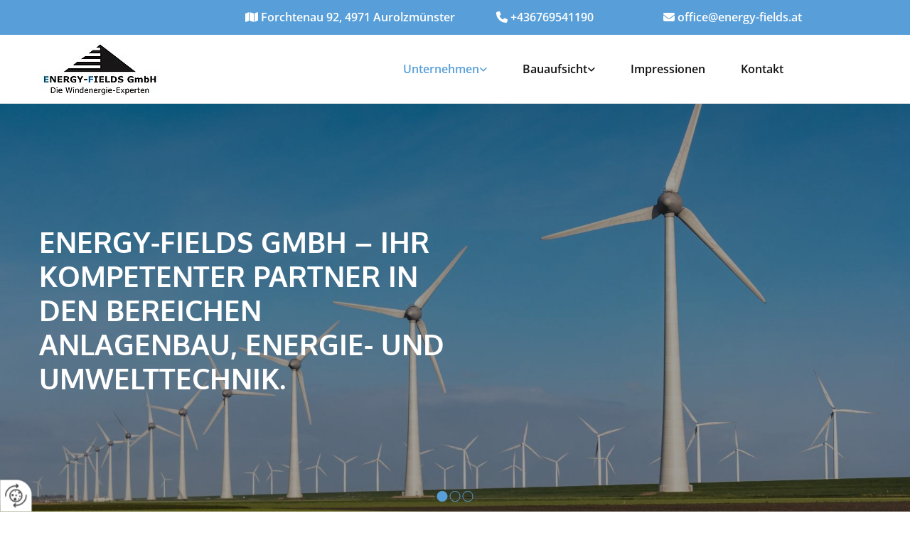

--- FILE ---
content_type: text/html; charset=UTF-8
request_url: https://www.windradexperte.at/
body_size: 7889
content:
<!DOCTYPE html> <html lang="de" data-currency="USD" data-lang="de" data-countrycode="de_DE" data-rHash="db5569cb0ceea481c9c118d35dbc0a14" dir="auto"> <head> <meta charset="UTF-8"/> <title>Energie- und Umwelttechnik | Aurolzmünster | Energy-Fields GmbH</title><meta name="keywords" content="Energie- und Umwelttechnik"><meta name="description" content="Das Ingenieurbüro der Energy-Fields GmbH in Aurolzmünster ist Ihr Partner für nachhaltige Energie- und Umwelttechnik. Besuchen Sie uns und erfahren Sie mehr."><meta property="og:type" content="website"><meta property="og:title" content="Energie- und Umwelttechnik | Aurolzmünster | Energy-Fields GmbH"><meta property="og:url" content="https://www.windradexperte.at/"><meta property="og:description" content="Das Ingenieurbüro der Energy-Fields GmbH in Aurolzmünster ist Ihr Partner für nachhaltige Energie- und Umwelttechnik. Besuchen Sie uns und erfahren Sie mehr."><meta property="og:image" content="https://www.windradexperte.at"><link rel='canonical' href='https://www.windradexperte.at'/><meta name="viewport" content="width=device-width, initial-scale=1"> <style>.row.rowvideobg .termly-blocked-content { display: none !important; } .module.video .termly-blocked-content { width: 100% !important; } </style> <script>function onTermlyLoaded() { Termly.on("consent", (data) => { setTimeout(() => { window._monoLoader.initLibs(); const u = Object.entries(Termly.getConsentState()).some(([k, v]) => k === "performance" && v === true); if (u) { let e = document.querySelectorAll("iframe.monovideobg"); e.forEach((e) => { let o = e.getAttribute("data-src") || e.src; e.src = o + "&autoplay=1&mute=1&volume=0"; e.style.display = "block"; e.style.opacity = "1"; }); } }, 100); }); }</script> <script type="text/javascript" src="https://app.termly.io/resource-blocker/c49caf50-7758-4c07-86d5-2a17f772f05c?autoBlock=on" onload="onTermlyLoaded()"></script> <link rel='shortcut icon' type='image/x-icon' href='/uploads/p9ETpJrj/favicon.ico'/><link rel="preload" href="https://css-fonts.eu.extra-cdn.com/css?family=Roboto:300,500&display=swap" as="style"><link href="https://css-fonts.eu.extra-cdn.com/css?family=Roboto:300,500&display=swap" rel="stylesheet"><link rel="stylesheet" href="https://site-assets.cdnmns.com/108ab34d214b6bd35fa24bb0b75a9731/css/grids.css?1768836001521"><link rel="stylesheet" href="https://site-assets.cdnmns.com/108ab34d214b6bd35fa24bb0b75a9731/css/hcaptcha.css?1768836001521"><link rel="stylesheet" href="/assets/user-style.css?1756120756"><link rel="stylesheet" id="style_site" href="/assets/sitestyle.css?1756120756"><link rel="stylesheet" href="https://site-assets.cdnmns.com/108ab34d214b6bd35fa24bb0b75a9731/css/external-libs.css?1768836001521"><!--[if lt IE 9]><script src="https://site-assets.cdnmns.com/108ab34d214b6bd35fa24bb0b75a9731/js/html5shiv.js"></script><script src="https://site-assets.cdnmns.com/108ab34d214b6bd35fa24bb0b75a9731/js/respond.js"></script><![endif]--><script>if ('serviceWorker' in navigator){navigator.serviceWorker.getRegistrations().then(function(registrations) { for(registration in registrations) { registration.unregister(); }}); }</script><link rel="preconnect" href="https://site-assets.cdnmns.com/" crossorigin><link rel="preconnect" href="https://fonts.prod.extra-cdn.com/" crossorigin> <style> #infobar { bottom: 0; top: inherit; } </style> <meta name="google-site-verification" content="DP3u_ro9dF7e7qJvuHK9_rLSbIYFy39STIHltVCHTCY"/> <script> window.dataLayer = window.dataLayer || []; dataLayer.push({ 'envelopeID': '1354979', 'industry': '', 'customer_ua_accountID': '', 'envelopeHostname': 'www.windradexperte.at', 'SID': '933857', 'cms': 'm' }); </script> <script> (function(w,d,s,l,i){w[l]=w[l]||[];w[l].push({ 'gtm.start': new Date().getTime(),event:'gtm.js'}); var f=d.getElementsByTagName(s)[0], j=d.createElement(s),dl=l!='dataLayer'?'&l='+l:''; j.async=true;j.src= 'https://sgtm.herold.at/gtm.js?id='+i+dl; f.parentNode.append(j,f); }) (window,document,'script','dataLayer','GTM-5M4VVMZ8'); </script> <script src='https://site-assets.cdnmns.com/108ab34d214b6bd35fa24bb0b75a9731/js/reseller/herold/herold_tracker.js'></script> <script>window.ASSETSURL='https://site-assets.cdnmns.com/108ab34d214b6bd35fa24bb0b75a9731';</script></head> <body id="p9157" data-dateformat='d/m/Y' data-socialoptin="true" data-req="engagements,socialoptin,lazyload,quicklink"> <button type="button" id="consent-banner-prefs-button" aria-label="renew-consent" onclick="displayPreferenceModal();" style="display: block;"></button> <style> button#consent-banner-prefs-button { display: none; background-color: #fff; background-image: url(/assets/css/img/herold/2ed59759c0.svg); background-size: 44px; background-repeat: no-repeat; background-position: 50%; border: none; box-sizing: border-box; cursor: pointer; padding: 9px 9px 7px 7px; outline: none; width: 64px; height: 64px; border-top-right-radius: 50%; box-shadow: 0 0 6.86px 0 rgba(0,0,0,.10196078431372549); position: fixed; bottom: 0; left: 0; z-index: 9999999; transform: scale(.7); transform-origin: bottom left; transition: all .3s ease; } button#consent-banner-prefs-button:hover { transform: scale(1); } </style> <div id="r5001" class="row designRow"> <div class="container container-fluid"><div class="col col-sm-12"> <header data-req="headerfixed" data-settings="headerfixed-lg,headerfixed-md,headerfixed-sm"><div id="r3894" class="row hidden-sm"> <div class="container container-fixed colsStack"><div id="c1326" class="col col-sm-12 col-lg-6 col-md-5 flexCol"><div id="m3688" class="module autospacer"></div> <div class="flexWrap"> <div id="m1690" class="module text"><p class="lightbodytext" style="text-align: right;"><span class="iconfont "></span> <a href="https://www.google.com/maps?&amp;daddr=Forchtenau+92+4971+Aurolzm%C3%BCnster+AT+Forchtenau+AT" target="_blank" rel="noopener" data-track-event="click" data-track-action="link_clicked"><span class="monoglobalWrap">Forchtenau 92,</span> <span class="monoglobalWrap">4971</span> Aurolzmünster</a></p></div> </div> <div id="m4320" class="module autospacer"></div> </div> <div id="c2268" class="col col-sm-12 col-lg-2 col-md-3 flexCol"><div id="m1708" class="module autospacer"></div> <div class="flexWrap"> <div id="m4369" class="module text"><p class="lightbodytext" style="text-align: right;"><span class="iconfont "></span>&nbsp;<a data-global="phone"  href="tel:+436769541190" data-track-event="click" data-track-action="phone_link">+436769541190</a></p></div> </div> <div id="m1714" class="module autospacer"></div> </div> <div id="c3590" class="col col-sm-12 col-md-4 col-lg-3 flexCol"><div id="m1090" class="module autospacer"></div> <div class="flexWrap"> <div id="m2426" class="module text"><p class="lightbodytext" style="text-align: right;"><span class="iconfont "></span> <a href="mailto:office@energy-fields.at" data-track-event="click" data-track-action="email_link"><span class="monoglobalWrap">office@energy-fields.at</span></a></p></div> </div> <div id="m2831" class="module autospacer"></div> </div> </div> </div> <div id="r5000" class="row "> <div class="container container-fixed"><div id="c5000" class="col col-sm-10 col-lg-4 col-md-3"><a href="/"  title="" aria-label="" class="imageModuleWrap" id="w_m1985" data-track-event="click" data-track-action="internal_link_clicked"> <img src="[data-uri]" alt="Logo der Energy-Fields GmbH" data-author="" width="171" height="76" fetchpriority="high"/> <noscript data-lazyload-src="/uploads/tLqXllkv/171x0_171x0/Energy-FieldsGmbH-Logo__msi___jpg.webp" data-lazyload-id="m1985" data-lazyload-class="module image" data-lazyload-alt="Logo der Energy-Fields GmbH" data-req="" data-settings="enablehover=false,showelement=,hovertransition="> <img id="m1985" class="module image" src="/uploads/tLqXllkv/171x0_171x0/Energy-FieldsGmbH-Logo__msi___jpg.webp" alt="Logo der Energy-Fields GmbH" width="171" height="76" data-author="" fetchpriority="high"/> </noscript> </a> </div> <div id="c4354" class="col col-sm-2 col-lg-8 col-md-9 flexCol"><div id="m4218" class="module autospacer"></div> <div class="flexWrap"> <nav id="m5000" class="module nav" data-settings="vertical=false,direction=right,push=false,activeParent=false,verticalNav-sm=true,verticalNav-lg=false,verticalNav-md=true" aria-label="Navigation" tabindex="-1"> <ul class="navContainer"><li class=" active"> <a href="/" data-track-event="click" data-track-action="internal_link_clicked">Unternehmen</a> <ul><li class=""> <a href="/geschaeftsfuehrung" data-track-event="click" data-track-action="internal_link_clicked">Geschäftsführung</a> </li></ul> </li><li class=" hidden-lg hidden-md hidden-sm"> <a href="/datenschutzerklaerung" data-track-event="click" data-track-action="internal_link_clicked">Datenschutzerklärung</a> </li><li class=""> <a href="/bauaufsicht" data-track-event="click" data-track-action="internal_link_clicked">Bauaufsicht</a> <ul><li class=""> <a href="/bauaufsicht/anlagenbau-supervision" data-track-event="click" data-track-action="internal_link_clicked">Anlagenbau - Supervision</a> </li><li class=""> <a href="/bauaufsicht/oekologische-bauaufsicht" data-track-event="click" data-track-action="internal_link_clicked">Ökologische Bauaufsicht</a> </li><li class=""> <a href="/bauaufsicht/baumanagement-windparks" data-track-event="click" data-track-action="internal_link_clicked">Baumanagement Windparks</a> </li></ul> </li><li class=""> <a href="/impressionen" data-track-event="click" data-track-action="internal_link_clicked">Impressionen</a> </li><li class=""> <a href="/kontakt" data-track-event="click" data-track-action="internal_link_clicked">Kontakt</a> </li><li class=" hidden-lg hidden-md hidden-sm"> <a href="/impressum" data-track-event="click" data-track-action="internal_link_clicked">Impressum</a> </li><li class=" hidden-lg hidden-md hidden-sm"> <a href="/datenschutzerklaerung-old-api" data-track-event="click" data-track-action="internal_link_clicked">Datenschutzerklärung-old-api</a> </li><li class=" hidden-lg hidden-md hidden-sm"> <a href="/datenschutzerklaerung-old-api-cm" data-track-event="click" data-track-action="internal_link_clicked">Datenschutzerklärung-old-api-cm</a> </li></ul> </nav></div> <div id="m4149" class="module autospacer"></div> </div> </div> </div> </header><div id="r5002" role="main" class="row designRow"> <div class="container container-fluid"><div class="col col-sm-12"><div id="r9791" class="rowGroup" data-req="rowgroup" data-rowgroupsettings="auto=true,interval=5000,dots=true" data-arrow-before="Vorher" data-arrow-after="Nachher"> <div id="r3465" class="row inRowgroupView bgfilter"> <div class="container container-fixed colsStack"><div id="c1087" class="col hidden-lg Col col-lg-3 col-sm-12 flexCol"><div id="m2152" class="module autospacer"></div> </div> <div id="c4773" class="col animationDone col-lg-6 col-sm-12" data-animate="fadeInLeft"><div id="m2912" class="module text"><h1 class="lightheadline" style="text-align: left;">Energy-Fields GmbH&nbsp;– Ihr kompetenter Partner in den Bereichen Anlagenbau, Energie- und Umwelttechnik.</h1></div> </div> <div class="col col-sm-6 flexCol"><div id="m3714" class="module autospacer"></div> </div> </div> </div> <div id="r3613" class="row outOfRowgroupView hiddenBG bgfilter"> <div class="container container-fixed colsStack"><div id="c1993" class="col hidden-lg Col col-lg-3 col-sm-12 flexCol"><div id="m2928" class="module autospacer"></div> </div> <div id="c1733" class="col animationDone col-lg-6 col-sm-12" data-animate="fadeInLeft"><div id="m3783" class="module text"><p class="lightheadline" style="text-align: left;">Energy-Fields GmbH&nbsp;– Ihr kompetenter Partner in den Bereichen Anlagenbau, Energie- und Umwelttechnik.</p></div> </div> <div class="col col-sm-6 flexCol"><div id="m2561" class="module autospacer"></div> </div> </div> </div> <div id="r2794" class="row outOfRowgroupView hiddenBG bgfilter"> <div class="container container-fixed colsStack"><div id="c3509" class="col hidden-lg Col col-lg-3 col-sm-12 flexCol"><div id="m4773" class="module autospacer"></div> </div> <div id="c1712" class="col animationDone col-lg-6 col-sm-12" data-animate="fadeInLeft"><div id="m2364" class="module text"><p class="lightheadline" style="text-align: left;">Energy-Fields GmbH&nbsp;– Ihr kompetenter Partner in den Bereichen Anlagenbau, Energie- und Umwelttechnik.</p></div> </div> <div class="col col-sm-6 flexCol"><div id="m4681" class="module autospacer"></div> </div> </div> </div> </div> <div id="r3463" class="row "> <div class="container container-fixed"><div class="col col-lg-2 col-sm-1 hidden-sm hidden-md flexCol"><div id="m2869" class="module autospacer"></div> </div> <div class="col col-lg-8 col-sm-12"><div id="m3606" class="module text"><h2 class="subtitle" style="text-align: left;">Ihr technisches Büro für erneuerbare Energie und das Baumanagement von Windparks -&nbsp; Energy-Fields GmbH</h2><p class="bodytext" style="text-align: left;">Unser technisches Büro für erneuerbare Energie heißt Sie herzlich willkommen. Mit einem kleinen Team von Fachleuten haben wir uns auf komplexe Fragestellungen in der Entwicklung und Umsetzung erneuerbarer Energieprojekte spezialisiert.</p></div> </div> <div class="col col-lg-2 col-sm-1 hidden-md hidden-sm flexCol"><div id="m2643" class="module autospacer"></div> </div> </div> </div> <div id="r3013" class="row "> <div class="container container-fixed"><div id="c2780" class="col Col col-lg-6 col-sm-12 flexCol" data-animate="fadeInLeft"><div id="m4758" class="module autospacer"></div> </div> <div id="c3083" class="col col-lg-6 col-sm-12"><div id="m2225" class="module text"><h2 class="subtitle" style="text-align: left;">Windräder und Windenergie</h2><p class="bodytext">Unser Schwerpunkt liegt dabei in der Windenergienutzung bei einzelnen Großanlagen und Windparks. Wir liefern hierfür auch die entsprechende Planung, spezifische Ausschreibung, Bauleitung und Umsetzung Ihrer innovativen Projekte.<br>Wir begleiten Sie bei allen Schritten bis hin zur Inbetriebsetzung und behördlichen Abnahme in den Bereichen Anlagenbau, technischer Umweltschutz und in der Energietechnik.</p><p class="bodytext">&nbsp;</p><p class="bodytext">Durch enge Kooperation mit unseren hochqualifizierten Lieferanten sind wir Ihr Ansprechpartner für Windanlagen.</p><p class="bodytext">&nbsp;</p><h3 class="bodytext"><span style="font-weight: bold;">Tätigkeitsfelder</span></h3><ul><li class="bodytext">Technische und kaufmännische Projektentwicklung und Planung für Windenergieanlagen.</li><li class="bodytext">Ausschreibung und Vergabe der erforderlichen Leistungen in den Bereichen Elektro-, Bauarbeiten, Netzableitung etc.</li><li class="bodytext">Durchführung der Berechnungen für Lastfluss, Kurzschluss, thermische Dimensionierung, Verlustoptimierung.</li><li class="bodytext">Baumanagement und Überwachung sämtlicher Leistungen, begleitende Bauarbeitenkoordination gem. BauKG1999.</li><li class="bodytext">Leistungskontrolle und Rechnungsprüfung bis zur Inbetriebnahme der Anlagen.</li><li class="bodytext">Ökologische Begleitplanung und ökologische Bauaufsicht, ziviltechnische Gutachten- und Berichterstellung an Behörden</li></ul><p class="bodytext"><span style="font-weight: bold;">Das Wissen und die Erfahrung aus vielen erfolgreichen Windenergie-Projekten machen uns zu Ihren Partnern und Windradexperten!</span></p></div> <div class="imageModuleWrap" id="w_m3778"> <img src="[data-uri]" alt="Logo Klimabündnis Oberösterreich" data-author="" width="174" height="86" fetchpriority="high"/> <noscript data-lazyload-src="/uploads/kSqOwZ0k/174x0_174x0/Energy-Fields-GmbH-Aurolzmnster-001__msi___jpg.webp" data-lazyload-id="m3778" data-lazyload-class="module image" data-lazyload-alt="Logo Klimabündnis Oberösterreich" data-req="" data-settings="enablehover=false,showelement=,hovertransition="> <img id="m3778" class="module image" src="/uploads/kSqOwZ0k/174x0_174x0/Energy-Fields-GmbH-Aurolzmnster-001__msi___jpg.webp" alt="Logo Klimabündnis Oberösterreich" width="174" height="86" data-author="" fetchpriority="high"/> </noscript> </div></div> </div> </div> <div id="r2418" class="row "> <div class="container container-fixed"><div id="c2506" class="col col-lg-4 col-md-4 col-sm-12 delay-400 flexCol" data-animate="fadeInLeft"><div class="flexWrap"> <div class="imageModuleWrap" id="w_m3445"> <img src="[data-uri]" alt="Bauaufsicht von Windrädern" data-author="" width="1920" height="1280" fetchpriority="high"/> <noscript data-lazyload-src="/uploads/9USCOVMi/687x0_340x0/shutterstock_2241155591__msi___jpg.webp" data-lazyload-id="m3445" data-lazyload-class="module image" data-lazyload-alt="Bauaufsicht von Windrädern" data-req="" data-settings="enablehover=false,showelement=,hovertransition="> <img id="m3445" class="module image" src="/uploads/9USCOVMi/687x0_340x0/shutterstock_2241155591__msi___jpg.webp" alt="Bauaufsicht von Windrädern" width="1920" height="1280" data-author="" fetchpriority="high"/> </noscript> </div><div id="m2043" class="module text"><p class="smallsubtitle" style="text-align: left;">Bauaufsicht</p><p class="bodytext" style="text-align: left;">Entdecken Sie unsere umfassende Bauaufsicht, die sicherstellt, dass Ihre Bauprojekte reibungslos ablaufen und höchsten Qualitätsstandards entsprechen. Erfahren Sie, wie wir Ihre Visionen in die Realität umsetzen.</p></div> </div> <div id="m3841" class="module autospacer"></div> <div class="flexWrap"> <a id="m3509" class="module button" href="/bauaufsicht"  title="" role="button" data-track-event="click" data-track-action="internal_link_clicked"> <span class="buttonLabel labelRight">Mehr erfahren</span> </a></div> </div> <div id="c2195" class="col col-lg-4 col-md-4 col-sm-12 delay-600 flexCol" data-animate="fadeInLeft"><div class="flexWrap"> <div class="imageModuleWrap" id="w_m4359"> <img src="[data-uri]" alt="Windräder" data-author="" width="1920" height="1280" fetchpriority="high"/> <noscript data-lazyload-src="/uploads/gW9XcneY/687x0_340x0/shutterstock_1681718143__msi___jpg.webp" data-lazyload-id="m4359" data-lazyload-class="module image" data-lazyload-alt="Windräder" data-req="" data-settings="enablehover=false,showelement=,hovertransition="> <img id="m4359" class="module image" src="/uploads/gW9XcneY/687x0_340x0/shutterstock_1681718143__msi___jpg.webp" alt="Windräder" width="1920" height="1280" data-author="" fetchpriority="high"/> </noscript> </div><div id="m2609" class="module text"><p class="smallsubtitle" style="text-align: left;">Impressionen</p><p class="bodytext" style="text-align: left;">Tauchen Sie ein in unsere beeindruckende Galerie von Windkraftprojekten. Hier erhalten Sie einen visuellen Einblick in die Vielfalt und Qualität unserer erfolgreich abgeschlossenen Bauvorhaben.</p></div> </div> <div id="m3520" class="module autospacer"></div> <div class="flexWrap"> <a id="m1489" class="module button" href="/impressionen"  title="" role="button" data-track-event="click" data-track-action="internal_link_clicked"> <span class="buttonLabel labelRight">Zu den Impressionen</span> </a></div> </div> <div id="c4640" class="col col-md-4 col-sm-12 col-lg-4 delay-200 flexCol" data-animate="fadeInLeft"><div class="flexWrap"> <div class="imageModuleWrap" id="w_m3116"> <img src="[data-uri]" alt="Windräder werder gebaut" data-author="" width="1920" height="1280" fetchpriority="high"/> <noscript data-lazyload-src="/uploads/iSZCAUCd/687x0_340x0/shutterstock_2148834983__msi___jpg.webp" data-lazyload-id="m3116" data-lazyload-class="module image" data-lazyload-alt="Windräder werder gebaut" data-req="" data-settings="enablehover=false,showelement=,hovertransition="> <img id="m3116" class="module image" src="/uploads/iSZCAUCd/687x0_340x0/shutterstock_2148834983__msi___jpg.webp" alt="Windräder werder gebaut" width="1920" height="1280" data-author="" fetchpriority="high"/> </noscript> </div><div id="m2427" class="module text"><p class="smallsubtitle" style="text-align: left;">Kontakt</p><p class="bodytext" style="text-align: left;">Erfahren Sie mehr über unsere engagierte Geschäftsführung und die Visionen, die unser Ingenieurbüro antreiben. Wir sind stolz darauf, Ihnen unser Team vorzustellen, das Ihre Projekte zum Erfolg führt.</p></div> </div> <div id="m3267" class="module autospacer"></div> <div class="flexWrap"> <a id="m2290" class="module button" href="/kontakt"  title="" role="button" data-track-event="click" data-track-action="internal_link_clicked"> <span class="buttonLabel labelRight">Lernen Sie uns kennen</span> </a></div> </div> </div> </div> <div id="r2174" class="row bgfilter"> <div class="container container-fixed"><div id="c5926" class="col col-sm-12 animationDone col-lg-6 col-md-8" data-animate="fadeInLeft"> <div class="imageModuleWrap" id="w_m1167"> <img src="[data-uri]" alt="Icon Telefon" data-author="" width="636" height="636" fetchpriority="high"/> <noscript data-lazyload-src="/uploads/0vqUlsdF/131x0_91x0/Energy-FieldsGmbH-Icon-001__msi___png.webp" data-lazyload-id="m1167" data-lazyload-class="module image" data-lazyload-alt="Icon Telefon" data-req="" data-settings="enablehover=false,showelement=,hovertransition="> <img id="m1167" class="module image" src="/uploads/0vqUlsdF/131x0_91x0/Energy-FieldsGmbH-Icon-001__msi___png.webp" alt="Icon Telefon" width="636" height="636" data-author="" fetchpriority="high"/> </noscript> </div><div id="m4848" class="module text"><h3 class="lightsmallsubtitle" style="text-align: left;">Das Wissen und die Erfahrung aus vielen erfolgreichen Windenergie-Projekten machen uns zu Ihren Partnern und Windrad-Experten!</h3></div> <a id="m4720" class="module button smallModule" href="/kontakt"  title="" role="button" data-track-event="click" data-track-action="internal_link_clicked"> <span class="buttonLabel labelRight">Kontaktieren Sie uns</span> </a></div> <div class="col col-sm-12 hidden-sm col-lg-6 col-md-4 flexCol"><div id="m4647" class="module autospacer"></div> </div> </div> </div> </div> </div> </div> <footer><div id="r1074" class="row "> <div class="container container-fixed"><div class="col col-sm-12 col-lg-3 col-md-6"><div id="m3477" class="module text"><p class="lightsmallsubtitle">Adresse</p></div> <div id="m1028" class="module text"><p class="footertext"><span style="font-weight: bold;">Energy-Fields GmbH</span></p></div> <div id="m2716" class="module text"><p class="footertext">Forchtenau 92</p><p class="footertext">4971 Aurolzmünster</p></div> <div id="m1203" class="module text"><p class="footertext">Tel.:&nbsp;<a data-global="phone"  href="tel:+436769541190" data-track-event="click" data-track-action="phone_link">+436769541190</a></p><p class="footertext">E-Mail:&nbsp;<a href="mailto:office@energy-fields.at" data-track-event="click" data-track-action="email_link">office@energy-fields.at</a></p></div> <div id="m1738" class="module text smallModule"><p class="lightsmallsubtitle">LINKS</p></div> <div id="m8371" class="module text smallModule"><p class="footertext" style="text-align: left;"><a href="/impressum" data-track-event="click" data-track-action="internal_link_clicked">Impressum</a></p><p class="footertext" style="text-align: left;"><a href="/datenschutzerklaerung" data-track-event="click" data-track-action="internal_link_clicked">Datenschutzerklärung</a>&nbsp;</p></div> </div> <div id="c3299" class="col col-lg-3 col-sm-12 col-md-6"><div id="m2300" class="module text"><p class="lightsmallsubtitle">Öffnungszeiten</p></div> <div class="module openinghours2" id="m3517"> <p class="day clear footertext"> <span class="dayLabel">Montag - Donnerstag</span> <span class="ranges"> <span>08:00 - 12:00</span> <span>13:30 - 17:00</span> </span> </p> <p class="day clear footertext"> <span class="dayLabel">Freitag</span> <span class="ranges"> <span>08:00 - 12:00</span> </span> </p> <p class="day clear footertext"> <span class="dayLabel">Samstag - Sonntag</span> <span class="ranges"> <span>geschlossen</span> </span> </p> </div> </div> <div id="c4692" class="col col-sm-12 col-lg-6 col-md-12"><div id="m4672" class="module map osmap osmap osmap osmap osmap osmap" data-url="?dm=m4672" data-req="mapbox-gl,leaflet,osmap" data-animate=""> <div class="map-container cookieconsent-optin-marketing" aria-label="Forchtenau 92 4971 Aurolzmünster AT" data-address="Forchtenau 92 4971 Aurolzmünster AT" data-zoom="16"></div> </div> </div> </div> </div> </footer> <!-- Hardcoded border-top-width: 0px; and HEROLD are aware of this hacky fix --> <div class="row brandfooter noPadding" style="border-top-width: 0px;"> <div class="container container-fixed"> <div class="brandTextAlternativeContainer" style="justify-content: space-between;width: 100%;"> <a href='https://www.herold.at/marketing/websites/' target="_blank" rel="noopener" data-track-event="click" data-track-action="link_clicked"> <span class="brandingText" style="padding-right:10px" onmouseover="this.style.textDecoration='underline'" onmouseout="this.style.textDecoration='none'">Website erstellt von HEROLD</span> </a> <a href="https://www.herold.at/marketing/" target="_blank" rel="noopener" data-track-event="click" data-track-action="link_clicked"> <img src="https://site-assets.cdnmns.com/108ab34d214b6bd35fa24bb0b75a9731/css/img/herold/logo.png" alt="Online Marketing von HEROLD"/> </a> </div> </div> </div></div> </div> </div> <a href='#' data-req="scrollTop" class='scrollIcon hidden bottom_right' aria-label="Zum Anfang der Seite gehen" data-track-event="click" data-track-action="internal_link_clicked"> <span></span> </a><script async nomodule src="https://site-assets.cdnmns.com/108ab34d214b6bd35fa24bb0b75a9731/js/loader-polyfills.js?1768836001521"></script><script async src="https://site-assets.cdnmns.com/108ab34d214b6bd35fa24bb0b75a9731/js/loader.js?1768836001521"></script><script type='application/ld+json'>{"@context":"http://schema.org","@type":"LocalBusiness","@id":"https://www.windradexperte.at/#global_business","name":"Energy-Fields GmbH","address":{"@type":"PostalAddress","streetAddress":"Forchtenau 92","addressLocality":"Aurolzm\u00fcnster","addressRegion":"","postalCode":"4971","addressCountry":"AT"},"email":"office@energy-fields.at","faxNumber":"+43 7751 80077","telephone":"+436769541190","description":"Technisches B\u00fcro f\u00fcr erneuerbare Energie - Anlagenbau, Energiemanagement, Umwelttechnik.","latitude":"48.264924648","longitude":"13.447588253235","url":"https://www.windradexperte.at","openingHoursSpecification":[{"@type":"OpeningHoursSpecification","dayOfWeek":"http://schema.org/Monday","opens":"08:00","closes":"12:00"},{"@type":"OpeningHoursSpecification","dayOfWeek":"http://schema.org/Monday","opens":"13:30","closes":"17:00"},{"@type":"OpeningHoursSpecification","dayOfWeek":"http://schema.org/Tuesday","opens":"08:00","closes":"12:00"},{"@type":"OpeningHoursSpecification","dayOfWeek":"http://schema.org/Tuesday","opens":"13:30","closes":"17:00"},{"@type":"OpeningHoursSpecification","dayOfWeek":"http://schema.org/Wednesday","opens":"08:00","closes":"12:00"},{"@type":"OpeningHoursSpecification","dayOfWeek":"http://schema.org/Wednesday","opens":"13:30","closes":"17:00"},{"@type":"OpeningHoursSpecification","dayOfWeek":"http://schema.org/Thursday","opens":"08:00","closes":"12:00"},{"@type":"OpeningHoursSpecification","dayOfWeek":"http://schema.org/Thursday","opens":"13:30","closes":"17:00"},{"@type":"OpeningHoursSpecification","dayOfWeek":"http://schema.org/Friday","opens":"08:00","closes":"12:00"},{"@type":"OpeningHoursSpecification","dayOfWeek":"http://schema.org/Sunday"},{"@type":"OpeningHoursSpecification","dayOfWeek":"http://schema.org/Saturday"}],"logo":"https://www.windradexperte.at/uploads/tLqXllkv/Energy-FieldsGmbH-Logo__msi___jpg.jpg"}</script><!-- Mono global site tag (gtag.js) - Google Analytics --> <script async src='https://www.googletagmanager.com/gtag/js?id=G-C87GDZ6NEM'></script> <script> window.dataLayer = window.dataLayer || []; function gtag(){dataLayer.push(arguments);} gtag('js', new Date()); gtag('config', 'G-C87GDZ6NEM', { 'anonymize_ip': true, 'send_page_view': false, 'custom_map': {'dimension1': 'monoSiteId', 'dimension2': 'monoRendering'} }); gtag('event', 'monoAction', { 'monoSiteId': '1354979', 'monoRendering': 'website'}); gtag('event', 'page_view', { 'monoSiteId': '1354979', 'monoRendering': 'website'}); var _mtr = _mtr || []; _mtr.push(['addTracker', function (action) { gtag('event', action, { 'send_to': 'G-C87GDZ6NEM', 'event_label': 'monoAction', 'monoSiteId': '1354979', 'monoRendering': 'website' }); }]); _mtr.push(['addRawTracker', function() { gtag.apply(gtag,arguments); }]); </script> </body> </html>

--- FILE ---
content_type: text/css
request_url: https://www.windradexperte.at/assets/sitestyle.css?1768836001521
body_size: 5749
content:
.headline { font-family:Oxygen; font-weight:700; font-size:40px; line-height:1.2em; text-transform:uppercase;} .headline a:hover { text-decoration:underline;} nav { text-align:center;} nav > ul li > a { color:#111;} nav:before { color:#111; font-size:30px;} nav > ul li > a:hover { font-weight:600; color:#64aae4;} nav > ul li a { margin-left:25px; margin-right:25px; padding-top:5px; padding-bottom:5px;} nav > ul > li > ul li a { background-color:rgb(241, 241, 241); border-color:rgb(255, 255, 255); margin-left:20px; padding-left:10px; padding-top:10px; padding-bottom:10px; padding-right:10px;} nav.opened-menu > ul { background-color:rgb(255, 255, 255);} nav > ul .closeBtn { color:rgb(204, 204, 204);} nav > ul > li > ul a:hover { font-weight:600;} nav > ul > li > ul li.active > a { font-weight:600; color:#589fd9;} nav > ul li.active > a { color:#589fd9;} nav > ul > li > ul a { font-size:14px;} .subtitle { font-family:Oxygen; font-weight:700; font-size:32px; line-height:1.2em; text-transform:uppercase; margin-bottom:20px;} .preamble { font-size:20px; line-height:1.5em; letter-spacing:0em; margin-bottom:5px;} .bodytext { line-height:1.6em; text-align:center;} .bodytext a:hover { color:#111;} .smalltext { line-height:1.2em; letter-spacing:0em; font-size:11px; margin-bottom:5px;} body { background-color:rgb(255, 255, 255); font-family:Open Sans; color:#111; line-height:1.2em;} body a { font-weight:600; color:#589fd9; text-decoration:none;} body a:hover { font-weight:600;} .button { border-radius:3px; border-width:0px; background-color:#589fd9; color:rgb(255, 255, 255); text-align:center; border-left-width:1px; border-top-width:1px; border-bottom-width:1px; border-right-width:1px; border-top-left-radius:0px; border-top-right-radius:0px; border-bottom-left-radius:0px; border-bottom-right-radius:0px; border-color:rgb(113, 113, 113); margin-top:20px; padding-left:25px; padding-top:15px; padding-bottom:15px; padding-right:25px;} .button:hover { background-color:#111; border-style:solid; border-color:rgb(113, 113, 113);} .button .buttonIcon.fa { margin-right:10px;} .form { padding-left:0px; padding-top:0px; padding-bottom:0px; padding-right:0px;} .form label { padding-bottom:0px; margin-bottom:10px;} .form input[type=text],.form textarea,.form select { border-radius:3px; border-width:1px; border-color:rgb(204, 204, 204); color:rgb(69, 69, 69); font-size:14px; padding-top:10px; padding-right:10px; padding-bottom:10px; padding-left:10px; margin-top:0px; margin-right:0px; margin-bottom:20px; margin-left:0px; background-color:rgb(255, 255, 255);} .form input[type=submit] { margin-top:20px;} .form input[type=checkbox]+span,.form input[type=radio]+span,.form .form_option input[type=checkbox]+label { line-height:1.6em; margin-bottom:20px; margin-right:20px;} .form input[type=text],.form input[type=date],.form textarea,.form select { background-color:rgb(241, 241, 241);} .form .optins span>a.optinLink:hover { font-weight:600; color:#111;} .row { background-color:rgb(255, 255, 255); padding-left:40px; padding-top:80px; padding-bottom:80px; padding-right:40px;} .col { padding-left:0px; padding-right:0px;} .custom1 { color:rgb(255, 255, 255);} .custom2 {} .custom4 {} .custom5 {} .custom3 {} .smallsubtitle { font-family:Oxygen; font-weight:700; font-size:24px; line-height:1.2em; text-transform:uppercase; margin-bottom:20px;} .spottext { font-family:Oxygen; font-weight:700; color:rgb(255, 255, 255); font-size:50px; line-height:1.2em; text-transform:uppercase; text-align:center; margin-bottom:20px;} .spottext a { color:rgb(255, 255, 255);} .spottext a:hover { color:rgb(255, 255, 255);} .footertext { color:rgb(255, 255, 255); line-height:1.6em;} .footertext a:hover { font-weight:600; color:rgb(255, 255, 255);} .companyname { font-size:22px; text-align:left; line-height:1.2em;} .companyname a { color:#111;} .companyname a:hover { color:#111;} .smallspottext { line-height:1.5em; color:rgb(255, 255, 255); text-align:center; font-size:20px; margin-bottom:5px;} .smallspottext a { color:rgb(255, 255, 255);} .smallspottext a:hover { color:rgb(255, 255, 255);} .locale { text-align:right;} .locale ul li a { transition:all 0.25s ease-in 0s; color:rgb(241, 241, 241); font-size:14px;} .locale ul li { background-color:#111; padding-top:5px; padding-right:15px; padding-bottom:5px; padding-left:15px;} .locale ul li:hover { background-color:rgb(113, 113, 113);} .locale ul li a:hover { color:rgb(255, 255, 255);} .locale ul li.active a { color:rgb(255, 255, 255);} .button2 { font-size:18px; border-width:2px; line-height:1em; margin-bottom:40px; border-radius:3px; color:rgb(255, 255, 255); display:table; margin-left:auto; margin-right:auto; padding-top:19px; padding-right:30px; padding-bottom:20px; padding-left:30px; border-top-width:1px; border-right-width:1px; border-bottom-width:1px; border-left-width:1px; border-color:rgb(255, 255, 255);} .button2:hover { color:rgb(241, 241, 241); border-color:rgb(241, 241, 241);} .button2 .buttonIcon.fa { margin-right:10px;} .divider { border-top-width:1px; border-color:rgb(204, 204, 204); width:100%; display:table; margin-left:auto; margin-right:auto;} .singlePost .divider { margin-bottom:40px;} .socialmedia { text-align:right; font-size:19px;} .socialmedia li { margin-left:0px; margin-bottom:10px; margin-right:10px;} .paymenticons li { padding-bottom:0px; margin-bottom:10px; margin-left:0px; padding-left:0px; margin-right:10px;} .paymenticons { text-align:left;} .linklist { padding-bottom:0px; padding-left:0px; margin-bottom:40px; margin-top:0px;} .linklist a { margin-bottom:1px; background-color:rgb(241, 241, 241); padding-top:10px; padding-right:10px; padding-bottom:10px; padding-left:10px;} .linklist a:hover { background-color:rgb(241, 241, 241);} .breadcrumb li a { margin-bottom:10px; margin-left:10px; margin-right:10px;} .cart { display:table; margin-left:auto; margin-right:0; margin-bottom:0px;} .cart .cartBtn { color:rgb(255, 255, 255); font-size:20px;} .cart .cartAmount { font-size:12px; color:rgb(255, 255, 255); background-color:#64aae4; width:16px; height:16px; margin-left:-5px; border-top-left-radius:100px; border-top-right-radius:100px; border-bottom-right-radius:100px; border-bottom-left-radius:100px; margin-top:-8px;} .cart .checkoutBtn { margin-bottom:0px;} .cart .title { margin-bottom:20px;} .cart .subTotalText { margin-top:0px;} .cart .subTotal { margin-bottom:10px; margin-top:5px;} .cart .cartContents { background-color:rgb(241, 241, 241);} .cart .divider { margin-bottom:10px;} .search { display:table; margin-left:auto; margin-right:0;} .search .searchicon { color:rgb(255, 255, 255); width:16px; height:16px; border-top-left-radius:100px; border-top-right-radius:100px; border-bottom-right-radius:100px; border-bottom-left-radius:100px; font-size:16px; margin-bottom:0px;} .review { margin-bottom:40px; background-color:rgb(241, 241, 241); padding-top:20px; padding-right:20px; padding-bottom:20px; padding-left:20px;} .review .reviewName { text-align:center; margin-bottom:5px;} .review .reviewDescription { text-align:center;} .review .reviewRating { text-align:center;} .review .reviewRating .star { margin-right:2px; margin-left:2px;} .review .authorDate { text-align:center;} .html { margin-bottom:40px;} .blog .details { padding-top:0px; margin-top:15px; margin-bottom:20px;} .blog .readMore { margin-top:20px; margin-bottom:40px;} .catalog { margin-bottom:40px;} .catalog .productText { padding-top:10px;} .catalog .visualTag { text-align:center; text-transform:uppercase; padding-top:7px; padding-right:7px; padding-bottom:7px; padding-left:7px;} .emailshare a { margin-bottom:20px;} .openinghours .specialDayTitle { margin-top:20px;} .offers { margin-bottom:40px; background-color:rgb(241, 241, 241); padding-top:20px; padding-right:20px; padding-bottom:20px; padding-left:20px;} .offers .button { margin-bottom:0px; margin-top:20px; display:table; margin-left:auto; margin-right:auto;} .offers .offerName { text-align:center;} .offers .offerDescription { text-align:center;} .offers .offerPrice { text-align:center;} .offers .validFrom { text-align:center;} .offers .validThrough { text-align:center;} .list { margin-bottom:40px;} .list .listIcon { font-size:21px; width:30px; height:30px; margin-right:10px;} .video { margin-bottom:40px;} .singleProduct .addBtn { padding-top:13px;} .singleProduct .gallery .visualTag { text-align:center; font-size:21px; text-transform:uppercase; padding-top:10px; padding-right:10px; padding-bottom:10px; padding-left:10px;} .singleProduct .divider { margin-bottom:20px; margin-top:0px;} .pricelist { margin-bottom:40px;} .pricelist li { margin-bottom:20px;} .checkout .divider { margin-bottom:20px;} .checkout .descriptivetext { padding-bottom:20px;} .checkout .infolabel { padding-bottom:10px;} .verticalnav { margin-bottom:40px;} .verticalnav > li > a { color:#64aae4; margin-bottom:10px;} .verticalnav > li > a:hover { color:#74b8f0;} nav > li.active > a { color:#74b8f0;} .verticalnav > li > ul a { color:#64aae4;} .verticalnav > li > ul a:hover { color:#74b8f0;} .verticalnav > li > ul li.active > a { color:#74b8f0;} .verticalnav > li > ul li a { margin-bottom:10px;} .singlePost .blogShare { margin-bottom:40px;} .imagelist { margin-bottom:40px;} .facebookpage { margin-bottom:40px;} .instagramembed { margin-bottom:40px;} .googleplusone { margin-bottom:40px;} .shopfilter .shop_filter { background-color:rgb(241, 241, 241);} .shopfilter .filter_label { color:#111;} .shopfilter label { color:#111;} .shopfilter .price-text { color:#111;} .shopfilter .clearSelection { color:#111;} .shopfilter .ui-slider { background-color:#64aae4;} .shopfilter .ui-slider-range { background-color:rgb(204, 204, 204);} .shopfilter .ui-slider-handle { background-color:rgb(255, 255, 255); border-color:rgb(204, 204, 204);} .scrollIcon { background-color:#64aae4;} .scrollIcon span:before { color:rgb(255, 255, 255);} .scrollIcon:hover { background-color:#74b8f0;} .brandfooter { margin-left:0px; margin-right:0px; font-weight:700; color:rgb(255, 255, 255); font-size:13px; text-align:center; margin-top:10px;} .darkspottext { font-family:Oxygen; font-weight:700; font-size:50px; line-height:1.2em; text-transform:uppercase;} .lightsubtitle { font-family:Oxygen; font-weight:700; color:rgb(255, 255, 255); font-size:32px; line-height:1.2em; text-transform:uppercase; margin-bottom:20px;} .lightbodytext { color:rgb(255, 255, 255); line-height:1.6em;} .lightbodytext a { color:rgb(255, 255, 255);} .lightbodytext a:hover { font-weight:600; color:rgb(241, 241, 241);} .lightsmallsubtitle { font-family:Oxygen; font-weight:700; color:rgb(255, 255, 255); font-size:24px; line-height:1.2em; text-transform:uppercase; margin-bottom:20px;} .lightheadline { font-family:Oxygen; font-weight:700; color:rgb(255, 255, 255); font-size:40px; line-height:1.2em; text-transform:uppercase;} .engagement.sticky .stickyIcon { color:rgb(255, 255, 255); background-color:#589fd9; width:40px; height:40px;} .engagement.sticky .stickyLink:hover .stickyIcon, .engagement.sticky.stickyLink:hover .stickyIcon { background-color:#589fd9;} .engagement.sticky { background-color:#589fd9; margin-bottom:10px; padding-left:7px;} .engagement.sticky .stickyTitle { color:rgb(255, 255, 255);} @media only screen and (max-width:1199px) {nav:before { font-size:36px;} nav.opened-menu > ul { background-color:rgb(255, 255, 255); padding-left:20px; padding-top:20px; padding-bottom:20px; padding-right:20px;} nav > ul .closeBtn { color:#111;} nav { text-align:right;} nav > ul li > a:hover { font-weight:600;} nav > ul > li > ul a:hover { font-weight:600;} nav > ul > li > ul li.active > a { font-weight:600; color:#589fd9; background-color:rgb(241, 241, 241);} nav > ul > li > ul li a:hover { background-color:rgb(241, 241, 241);} nav > ul li a { padding-top:10px; padding-bottom:10px;} nav > ul > li > ul li a { margin-left:25px; margin-right:20px; padding-left:15px; padding-top:15px; padding-bottom:15px; padding-right:15px;} .row { padding-left:30px; padding-top:50px; padding-bottom:50px; padding-right:30px;} .custom4 {} .custom4 a {} .custom4 a:hover {} .custom1 { line-height:1.2em;} .custom1 a {} .custom1 a:hover {} .custom3 {} .custom3 a {} .custom3 a:hover {} .text {} .headline { font-size:36px;} .subtitle { font-size:30px;} .smallsubtitle { font-size:20px;} .smalltext { font-size:12px;} .smalltext a {} .smalltext a:hover {} .companyname { font-size:18px;} .companyname a {} .companyname a:hover {} .darkspottext { font-size:44px;} .lightsmallsubtitle { font-size:20px;} .lightheadline { font-size:36px;} }@media only screen and (max-width:767px) {nav:before { font-size:30px;} nav.opened-menu > ul { background-color:rgb(255, 255, 255);} nav > ul li.active a { background-color:rgba(255, 255, 255, 0);} nav > ul > li > ul li a { border-color:rgba(255, 255, 255, 0);} nav > ul > li > ul li.active a { border-color:rgba(255, 255, 255, 0);} nav > ul li > a:hover { font-weight:600;} nav > ul > li > ul a:hover { font-weight:600;} nav > ul > li > ul li.active > a { font-weight:600; color:#589fd9; background-color:rgb(241, 241, 241);} nav > ul > li > ul li a:hover { background-color:rgb(241, 241, 241);} nav > ul > li > ul a { line-height:1.2em;} nav > ul li > a { line-height:1.2em;} .headline { font-size:28px;} .subtitle { font-size:24px;} .preamble { font-size:19px;} .bodytext { text-align:left;} .row { padding-left:20px; padding-top:20px; padding-bottom:20px; padding-right:20px;} .form input[type=text],.form textarea,.form select {} .form input[type=checkbox]+span,.form input[type=radio]+span,.form .form_option input[type=checkbox]+label { margin-bottom:10px; margin-right:10px;} .custom1 {} .custom1 a {} .custom1 a:hover {} .custom2 {} .custom2 a {} .custom2 a:hover {} .custom3 {} .custom3 a {} .custom3 a:hover {} .custom4 {} .custom4 a {} .custom4 a:hover {} .custom5 {} .custom5 a {} .custom5 a:hover {} .spottext { font-size:33px;} body {} body a {} body a:hover {} .locale {} .locale ul li a {} .locale ul li a:hover {} .locale ul li.active a {} .locale ul li {} .locale ul li:hover {} .locale ul li.active {} .smallspottext { font-size:20px;} .smallspottext a {} .smallspottext a:hover {} .companyname { font-size:20px;} .companyname a {} .companyname a:hover {} .footertext {} .footertext a {} .footertext a:hover {} .button2 { margin-bottom:20px;} .button2:hover {} .socialmedia { text-align:center; font-size:22px;} .socialmedia li a { width:45px; height:45px;} .review { margin-bottom:20px;} .linklist { margin-bottom:20px;} .html { margin-bottom:20px; padding-bottom:0px; padding-top:0px;} .catalog { margin-bottom:20px;} .blog .readMore { margin-bottom:20px;} .openinghours { margin-bottom:20px;} .video { margin-bottom:20px;} .list { margin-bottom:20px;} .offers { margin-bottom:20px;} .cart .subTotalText { margin-top:5px; margin-bottom:10px;} .cart .prodPrice { margin-top:10px; margin-bottom:10px;} .pricelist { margin-bottom:20px;} .verticalnav { margin-bottom:20px;} .imagelist { margin-bottom:20px;} .facebookpage { margin-bottom:20px;} .instagramembed { margin-bottom:20px;} .googleplusone { margin-bottom:20px;} .lightheadline { font-size:26px;} }#r5001 { padding-left:0px; padding-right:0px;} #r5001 > .container {} #shrunkImage img { transform:scale(0.75);} #r3894 { background-color:#589fd9; padding-top:10px; padding-bottom:10px;} #c1326 { border-style:solid;} #c2268 { padding-left:0px; padding-right:0px; padding-top:2px; padding-bottom:2px;} #c3590 { border-style:solid;} #r5000 { background-repeat:no-repeat; background-position:50% 100%; border-style:solid; border-bottom-width:1px; border-color:rgb(241, 241, 241); padding-top:10px; padding-bottom:10px;} #r5002 { background-position:50% 0%; background-repeat:repeat-y;} #r5002 > .container {} #r1074 { background-color:#111;} #m3477 { margin-bottom:0px;} #m2716 { border-style:solid; padding-top:15px; padding-bottom:15px;} #m1738 { border-style:solid; margin-top:20px;} #m2300 { margin-bottom:0px;} #c4692 { padding-left:30px;} #m4672 { height:350px;} #p9157 #r9791 .dots li { width:15px; height:15px; border-left-width:1px; border-top-width:1px; border-bottom-width:1px; border-right-width:1px; border-color:#589fd9;} #p9157 #r9791 .dots li:hover { background-color:#589fd9; border-color:#589fd9;} #p9157 #r9791 .dots li.active { background-color:#589fd9;} #p9157 #r3465 { background-image:url(/uploads/c1L4znml/shutterstock_759730900__msi___jpg.jpg); background-repeat:no-repeat; background-size:cover; background-position:50% 50%; border-style:solid; padding-top:170px; padding-bottom:170px;} #p9157 #r3465.bgfilter:before { background-color:rgba(17, 17, 17, 0.4);} #p9157 #c4773 { margin-left:0px; margin-right:0px; border-style:solid;} #p9157 #c4773.bgfilter:before { background-color:rgba(255, 255, 255, 0.35);} #p9157 #r3613 { background-image:url(/uploads/T0Ynu701/shutterstock_1933377149__msi___jpg.jpg); background-repeat:no-repeat; background-size:cover; background-position:50% 50%; padding-top:170px; padding-bottom:170px;} #p9157 #r3613.bgfilter:before { background-color:rgba(17, 17, 17, 0.4);} #p9157 #c1733 { margin-left:0px; margin-right:0px; border-style:solid;} #p9157 #c1733.bgfilter:before { background-color:rgba(255, 255, 255, 0.35);} #p9157 #r2794 { background-image:url(/uploads/w2qlQFVU/shutterstock_1449359885__msi___jpg.jpg); background-repeat:no-repeat; background-size:cover; background-position:50% 50%; padding-top:170px; padding-bottom:170px;} #p9157 #r2794.bgfilter:before { background-color:rgba(17, 17, 17, 0.4);} #p9157 #c1712 { margin-left:0px; margin-right:0px;} #p9157 #c1712.bgfilter:before { background-color:rgba(255, 255, 255, 0.35);} #p9157 #r3463 { background-color:rgba(116, 184, 240, 0.3); background-repeat:no-repeat; background-position:50% 50%; border-style:solid;} #p9157 #r3013 { border-style:solid;} #p9157 #c2780 { background-image:url(/uploads/Ie4OVMr0/shutterstock_1937772991__msi___jpg.jpg); background-repeat:no-repeat; background-size:cover; background-position:50% 50%; box-shadow:none;} #p9157 #c3083 { box-shadow:none; border-left-width:1px; border-top-width:1px; border-bottom-width:1px; border-right-width:1px; border-color:#74b8f0; padding-left:30px; padding-top:30px; padding-bottom:30px; padding-right:30px;} #p9157 #m3778 + .hoverOverlay .hoverIcon { border-style:solid;} #p9157 #m3778 + .hoverOverlay { border-style:solid;} #p9157 #r2418 { background-color:rgba(116, 184, 240, 0.3); border-style:solid;} #p9157 #c2506 { background-color:rgb(255, 255, 255); padding-left:30px; padding-top:30px; padding-bottom:30px; padding-right:30px;} #p9157 #m3445 { border-style:solid; margin-bottom:20px;} #p9157 #m3509 { width:75%; margin-right:auto;} #p9157 #c2195 { background-color:rgb(241, 241, 241); padding-left:30px; padding-top:30px; padding-bottom:30px; padding-right:30px;} #p9157 #m4359 { border-style:solid; margin-bottom:20px;} #p9157 #m1489 { width:75%; margin-right:auto;} #p9157 #c4640 { background-color:rgb(255, 255, 255); border-style:solid; padding-left:30px; padding-top:30px; padding-bottom:30px; padding-right:30px;} #p9157 #m3116 { border-style:solid; margin-bottom:20px;} #p9157 #m2427 { border-style:solid;} #p9157 #m2290 { width:75%; margin-right:auto;} #p9157 #r2174 { background-color:rgb(241, 241, 241); background-image:url(/uploads/Q0Fr9RjI/shutterstock_1788254114__msi___jpg.jpg); background-repeat:no-repeat; background-size:cover; background-position:50% 0%; padding-top:140px; padding-bottom:140px;} #p9157 #r2174.bgfilter:before { background-color:rgba(17, 17, 17, 0.4);} #p9157 #c5926 { border-style:solid;} #p9157 #m1167 { max-width:12%; margin-bottom:20px;} #p9157 #m1167 + .hoverOverlay .hoverIcon { border-style:solid;} #p9157 #m1167 + .hoverOverlay { border-style:solid;} #p9157 #m4720 { margin-top:0px; margin-right:auto;} #p5886 #r4456 { background-image:url(/uploads/qpQ6ud2s/shutterstock_2257790213__msi___jpg.jpg); background-repeat:no-repeat; background-size:cover; background-position:50% 50%; padding-top:170px; padding-bottom:170px;} #p5886 #r4456.bgfilter:before { background-color:rgba(17, 17, 17, 0.4);} #p5886 #c3701 { margin-left:0px; margin-right:0px; border-style:solid;} #p5886 #c3701.bgfilter:before { background-color:rgba(255, 255, 255, 0.35);} #p5886 #r4557 { background-color:rgba(116, 184, 240, 0.3); background-repeat:no-repeat; background-position:50% 50%; border-style:solid;} #p5886 #r4776 { border-style:solid;} #p5886 #c4803 { background-image:url(/uploads/ynuvLMcY/Energy-Fields-GmbH-Aurolzmnster-002__msi___jpg.jpg); background-repeat:no-repeat; background-size:cover; background-position:50% 0%; box-shadow:none;} #p5886 #c2847 { box-shadow:none; border-left-width:1px; border-top-width:1px; border-bottom-width:1px; border-right-width:1px; border-color:#74b8f0; padding-left:30px; padding-top:30px; padding-bottom:30px; padding-right:30px;} #p9159 #m9828 { border-style:solid;} #p1533 #r3980 { background-image:url(/uploads/9USCOVMi/shutterstock_2241155591__msi___jpg.jpg); background-repeat:no-repeat; background-size:cover; background-position:50% 0%; border-style:solid; padding-top:170px; padding-bottom:170px;} #p1533 #r3980.bgfilter:before { background-color:rgba(17, 17, 17, 0.4);} #p1533 #c2006 { margin-left:0px; margin-right:0px; border-style:solid;} #p1533 #c2006.bgfilter:before { background-color:rgba(255, 255, 255, 0.35);} #p1533 #r3813 { background-color:rgba(116, 184, 240, 0.3); background-repeat:no-repeat; background-position:50% 50%; border-style:solid;} #p1533 #r2465 { border-style:solid;} #p1533 #r2825 { background-color:rgba(116, 184, 240, 0.3); border-style:solid;} #p1533 #c1556 { background-color:rgb(255, 255, 255); border-style:solid; padding-left:30px; padding-top:30px; padding-bottom:30px; padding-right:30px;} #p1533 #m4913 { margin-bottom:20px;} #p1533 #m4913 + .hoverOverlay .hoverIcon { border-style:solid;} #p1533 #m4913 + .hoverOverlay { border-style:solid;} #p1533 #m4966 { margin-left:auto; margin-right:auto;} #p1533 #c4221 { background-color:rgb(241, 241, 241); border-style:solid; padding-left:30px; padding-top:30px; padding-bottom:30px; padding-right:30px;} #p1533 #m3840 { border-style:solid; margin-bottom:20px;} #p1533 #m3767 { margin-left:auto; margin-right:auto;} #p1533 #c4668 { background-color:rgb(255, 255, 255); border-style:solid; padding-left:30px; padding-top:30px; padding-bottom:30px; padding-right:30px;} #p1533 #m1152 { border-style:solid; margin-bottom:20px;} #p1533 #m4781 { margin-left:auto; margin-right:auto;} #p1533 #r1381 { background-color:rgb(241, 241, 241); background-image:url(/uploads/kondf44z/shutterstock_1708817587__msi___jpg.jpg); background-repeat:no-repeat; background-size:cover; background-position:50% 50%; border-style:solid; padding-top:140px; padding-bottom:140px;} #p1533 #r1381.bgfilter:before { background-color:rgba(17, 17, 17, 0.4);} #p1533 #c3919 { border-style:solid;} #p1533 #m3207 { max-width:12%; margin-bottom:20px;} #p1533 #m3207 + .hoverOverlay .hoverIcon { border-style:solid;} #p1533 #m3207 + .hoverOverlay { border-style:solid;} #p1533 #m1444 { margin-right:auto;} #p9167 #r3133 { background-image:url(/uploads/H3h7RZBb/shutterstock_1484075681__msi___jpg.jpg); background-repeat:no-repeat; background-size:cover; background-position:50% 50%; padding-top:170px; padding-bottom:170px;} #p9167 #r3133.bgfilter:before { background-color:rgba(17, 17, 17, 0.4);} #p9167 #c1354 { margin-left:0px; margin-right:0px; border-style:solid;} #p9167 #c1354.bgfilter:before { background-color:rgba(255, 255, 255, 0.35);} #p9167 #r3507 { background-color:rgba(116, 184, 240, 0.3); background-repeat:no-repeat; background-position:50% 50%; border-style:solid;} #p9167 #m3618 { border-style:solid; padding-left:10px; padding-right:10px;} #p9167 #r2315 { border-style:solid;} #p9167 #c2814 { background-image:url(/uploads/KxJTf4Sr/shutterstock_2192484167__msi___jpg.jpg); background-repeat:no-repeat; background-size:cover; background-position:50% 50%; box-shadow:none;} #p9167 #c3230 { box-shadow:none; border-left-width:1px; border-top-width:1px; border-bottom-width:1px; border-right-width:1px; border-color:#74b8f0; padding-left:30px; padding-top:30px; padding-bottom:30px; padding-right:30px;} #p5903 #r3133 { background-image:url(/uploads/8mIXKet4/shutterstock_2270233433__msi___jpg.jpg); background-repeat:no-repeat; background-size:cover; background-position:50% 50%; border-style:solid; padding-top:170px; padding-bottom:170px;} #p5903 #r3133.bgfilter:before { background-color:rgba(17, 17, 17, 0.4);} #p5903 #c1354 { margin-left:0px; margin-right:0px; border-style:solid;} #p5903 #c1354.bgfilter:before { background-color:rgba(255, 255, 255, 0.35);} #p5903 #r3507 { background-color:rgba(116, 184, 240, 0.3); background-repeat:no-repeat; background-position:50% 50%; border-style:solid;} #p5903 #m3618 { border-style:solid; padding-left:10px; padding-right:10px;} #p5903 #r2315 { border-style:solid;} #p5903 #c2814 { background-image:url(/uploads/WquAXDnb/shutterstock_2270314709__msi___jpg.jpg); background-repeat:no-repeat; background-size:cover; background-position:50% 50%; box-shadow:none; border-style:solid;} #p5903 #c3230 { box-shadow:none; border-left-width:1px; border-top-width:1px; border-bottom-width:1px; border-right-width:1px; border-color:#74b8f0; padding-left:30px; padding-top:30px; padding-bottom:30px; padding-right:30px;} #p5903 #r1433 { padding-top:0px;} #p5903 #c1024 { background-image:url(/uploads/rMLxTsRG/Energy-Fields-GmbH-Aurolzmnster-003__msi___jpg.jpg); background-repeat:no-repeat; background-size:cover; background-position:50% 50%; box-shadow:none;} #p5903 #c1022 { box-shadow:none; border-left-width:1px; border-top-width:1px; border-bottom-width:1px; border-right-width:1px; border-color:#74b8f0; padding-left:30px; padding-top:30px; padding-bottom:30px; padding-right:30px;} #p9632 #r4513 { background-image:url(/uploads/j2hH6uwq/shutterstock_1808309917__msi___jpg.jpg); background-repeat:no-repeat; background-size:cover; background-position:50% 50%; border-style:solid; padding-top:170px; padding-bottom:170px;} #p9632 #r4513.bgfilter:before { background-color:rgba(17, 17, 17, 0.4);} #p9632 #c1338 { margin-left:0px; margin-right:0px; border-style:solid;} #p9632 #c1338.bgfilter:before { background-color:rgba(255, 255, 255, 0.35);} #p9632 #r3630 { background-color:rgba(116, 184, 240, 0.3); background-repeat:no-repeat; background-position:50% 50%; border-style:solid;} #p9632 #m1243 { border-style:solid; padding-left:10px; padding-right:10px;} #p9632 #r2833 { border-style:solid;} #p9632 #c2827 { background-image:url(/uploads/sqMviUDs/shutterstock_2236415069__msi___jpg.jpg); background-repeat:no-repeat; background-size:cover; background-position:50% 50%; box-shadow:none; border-style:solid;} #p9632 #c2503 { box-shadow:none; border-left-width:1px; border-top-width:1px; border-bottom-width:1px; border-right-width:1px; border-color:#74b8f0; padding-left:30px; padding-top:30px; padding-bottom:30px; padding-right:30px;} #p6513 #r1067 { background-image:url(/uploads/gW9XcneY/shutterstock_1681718143__msi___jpg.jpg); background-repeat:no-repeat; background-size:cover; background-position:50% 50%; padding-top:170px; padding-bottom:170px;} #p6513 #r1067.bgfilter:before { background-color:rgba(17, 17, 17, 0.4);} #p6513 #c1333 { margin-left:0px; margin-right:0px; border-style:solid;} #p6513 #c1333.bgfilter:before { background-color:rgba(255, 255, 255, 0.35);} #p6513 #r3039 { background-color:rgba(116, 184, 240, 0.3); background-repeat:no-repeat; background-position:50% 50%; border-style:solid;} #p6513 #m1435 { border-style:solid; padding-left:10px; padding-right:10px;} #p6513 #m3559 .hoverOverlay .hoverIcon { border-style:solid;} #p6513 #m3559 .hoverOverlay { border-style:solid;} #p6513 #r3967 { border-style:solid; padding-top:0px;} #p6513 #m4154 { border-style:solid;} #p6513 #r1766 { border-style:solid; padding-top:0px;} #p6513 #m1582 { border-style:solid;} #p6513 #r3337 { border-style:solid; padding-top:0px;} #p6513 #m4107 .hoverOverlay .hoverIcon { border-style:solid;} #p6513 #m4107 .hoverOverlay { border-style:solid;} #p6513 #r2163 { border-style:solid; padding-top:0px;} #p6513 #r3100 { border-style:solid; padding-top:0px;} #p6513 #m2205 { border-style:solid;} #p6513 #r2422 { border-style:solid; padding-top:0px;} #p6513 #m1649 .hoverOverlay .hoverIcon { border-style:solid;} #p6513 #m1649 .hoverOverlay { border-style:solid;} #p6513 #r3486 { border-style:solid; padding-top:0px;} #p6513 #m2368 .hoverOverlay .hoverIcon { border-style:solid;} #p6513 #m2368 .hoverOverlay { border-style:solid;} #p6513 #r4633 { background-color:rgb(241, 241, 241); background-image:url(/uploads/60QYD0gK/shutterstock_1913092222__msi___jpg.jpg); background-repeat:no-repeat; background-size:cover; background-position:50% 50%; border-style:solid; padding-top:140px; padding-bottom:140px;} #p6513 #r4633.bgfilter:before { background-color:rgba(17, 17, 17, 0.4);} #p6513 #c2395 { border-style:solid;} #p6513 #m3712 { max-width:12%; border-style:solid; margin-bottom:20px;} #p6513 #m4679 { margin-right:auto;} #p1229 #r3135 { background-image:url(/uploads/zrRi5MNe/shutterstock_2148834983__msi___jpg.jpg); background-repeat:no-repeat; background-size:cover; background-position:50% 50%; border-style:solid; padding-top:170px; padding-bottom:170px;} #p1229 #r3135.bgfilter:before { background-color:rgba(17, 17, 17, 0.4);} #p1229 #c4119 { margin-left:0px; margin-right:0px; border-style:solid;} #p1229 #c4119.bgfilter:before { background-color:rgba(255, 255, 255, 0.35);} #p1229 #r3798 { background-color:rgba(116, 184, 240, 0.3); background-repeat:no-repeat; background-position:50% 50%; border-style:solid;} #p1229 #m3193 { border-style:solid; padding-left:10px; padding-right:10px;} #p1229 #c2276 { padding-right:20px;} #p1229 #m4954 { margin-top:25px;} #p1229 #m4478 { border-style:solid; padding-right:100px;} #p1229 #c2634 { border-style:solid; padding-left:20px;} #p1229 #m2032 { margin-bottom:0px;} #p1229 #m2542 { background-color:rgb(255, 255, 255); border-style:solid;} #p1229 #m2542 input[type=text],#m2542 input[type=date],#m2542 textarea,#m2542 select { border-style:solid;} #p1359 #m2977 { padding-top:20px;} #p1359 #m1670 { border-style:solid; margin-top:20px;} #p1359 #m2774 { border-style:solid; padding-top:20px;} #p8743 #c3389 {}#p7596 #c7749 {}#p7596 #m9004 { border-style:solid;} @media only screen and (max-width:1199px) {#r3894 { padding-right:15px; padding-left:15px;} #c2268 { border-style:solid; padding-right:50px;} #m4369 { border-style:solid;} #m2426 { border-style:solid;} #r5000 { border-style:solid; padding-top:15px; padding-bottom:15px;} #c5000 {} #r5002 { margin-bottom:0px; margin-top:0px;} #c4692 { border-style:solid; padding-left:0px; padding-top:30px;} #p9157 #r3465 { background-image:none; border-style:solid; padding-left:0px; padding-top:0px; padding-bottom:0px; padding-right:0px;} #p9157 #r3465.bgfilter:before { background-color:#111;} #p9157 #c1087 { background-image:url(/uploads/c1L4znml/shutterstock_759730900__msi___jpg.jpg); background-repeat:no-repeat; background-size:cover; background-position:50% 50%; padding-top:250px; padding-bottom:250px;} #p9157 #c4773 { background-color:rgba(17, 17, 17, 0.4); padding-left:30px; padding-top:30px; padding-bottom:50px; padding-right:30px;} #p9157 #r3613 { background-image:none; border-style:solid; padding-left:0px; padding-top:0px; padding-bottom:0px; padding-right:0px;} #p9157 #r3613.bgfilter:before { background-color:#111;} #p9157 #c1993 { background-image:url(/uploads/T0Ynu701/shutterstock_1933377149__msi___jpg.jpg); background-repeat:no-repeat; background-size:cover; background-position:50% 50%; border-style:solid; padding-top:250px; padding-bottom:250px;} #p9157 #c1733 { background-color:rgba(17, 17, 17, 0.4); padding-left:30px; padding-top:30px; padding-bottom:50px; padding-right:30px;} #p9157 #r2794 { background-image:none; border-style:solid; padding-left:0px; padding-top:0px; padding-bottom:0px; padding-right:0px;} #p9157 #r2794.bgfilter:before { background-color:#111;} #p9157 #c3509 { background-image:url(/uploads/w2qlQFVU/shutterstock_1449359885__msi___jpg.jpg); background-repeat:no-repeat; background-size:cover; background-position:50% 50%; border-style:solid; padding-top:250px; padding-bottom:250px;} #p9157 #c1712 { padding-left:30px; padding-top:30px; padding-bottom:50px; padding-right:30px;} #p9157 #c1712.bgfilter:before { background-color:rgba(17, 17, 17, 0.4);} #p9157 #m3606 { border-style:solid; padding-left:20px; padding-right:20px;} #p9157 #c2780 { background-position:50% 0%; padding-top:300px; padding-bottom:300px;} #p9157 #c3083 { border-style:solid;} #p9157 #r2418 { border-style:solid;} #p9157 #c2506 { border-style:solid; padding-left:20px; padding-top:20px; padding-bottom:20px; padding-right:20px;} #p9157 #m3509 { width:100%;} #p9157 #c2195 { border-style:solid; padding-left:20px; padding-top:20px; padding-bottom:20px; padding-right:20px;} #p9157 #m1489 { width:100%;} #p9157 #c4640 { border-style:solid; padding-left:20px; padding-top:20px; padding-bottom:20px; padding-right:20px;} #p9157 #m2290 { width:100%;} #p9157 #r2174 { border-style:solid; padding-top:100px; padding-bottom:100px;} #p9157 #m1167 + .hoverOverlay .hoverIcon { border-style:solid;} #p9157 #m1167 + .hoverOverlay { border-style:solid;} #p9157 #m1167 { border-style:solid;} #p5886 #r4456 { background-color:#111; background-image:none; border-style:solid; padding-left:0px; padding-top:0px; padding-bottom:0px; padding-right:0px;} #p5886 #c2052 { background-image:url(/uploads/qpQ6ud2s/shutterstock_2257790213__msi___jpg.jpg); background-repeat:no-repeat; background-size:cover; background-position:50% 50%; padding-top:250px; padding-bottom:250px;} #p5886 #c3701 { border-style:solid; padding-left:30px; padding-top:30px; padding-bottom:30px; padding-right:30px;} #p5886 #m3351 { border-style:solid; padding-left:20px; padding-right:20px;} #p5886 #c4803 { padding-top:225px; padding-bottom:225px;} #p5886 #c2847 { border-style:solid;} #p1533 #r3980 { background-color:#111; background-image:none; border-style:solid; padding-left:0px; padding-top:0px; padding-bottom:0px; padding-right:0px;} #p1533 #c1139 { background-image:url(/uploads/9USCOVMi/shutterstock_2241155591__msi___jpg.jpg); background-repeat:no-repeat; background-size:cover; background-position:50% 0%; padding-top:250px; padding-bottom:250px;} #p1533 #c2006 { border-style:solid; padding-left:30px; padding-top:30px; padding-bottom:30px; padding-right:30px;} #p1533 #m2767 { border-style:solid; padding-left:20px; padding-right:20px;} #p1533 #r2825 { border-style:solid;} #p1533 #c1556 { border-style:solid; padding-left:20px; padding-top:20px; padding-bottom:20px; padding-right:20px;} #p1533 #c4221 { border-style:solid; padding-left:20px; padding-top:20px; padding-bottom:20px; padding-right:20px;} #p1533 #c4668 { border-style:solid; padding-left:20px; padding-top:20px; padding-bottom:20px; padding-right:20px;} #p1533 #r1381 { border-style:solid; padding-top:100px; padding-bottom:100px;} #p1533 #m3207 + .hoverOverlay .hoverIcon { border-style:solid;} #p1533 #m3207 + .hoverOverlay { border-style:solid;} #p1533 #m3207 { border-style:solid;} #p9167 #r3133 { background-color:#111; background-image:none; border-style:solid; padding-left:0px; padding-top:0px; padding-bottom:0px; padding-right:0px;} #p9167 #c1156 { background-image:url(/uploads/H3h7RZBb/shutterstock_1484075681__msi___jpg.jpg); background-repeat:no-repeat; background-size:cover; background-position:50% 50%; padding-top:250px; padding-bottom:250px;} #p9167 #c1354 { border-style:solid; padding-left:30px; padding-top:30px; padding-bottom:30px; padding-right:30px;} #p9167 #m3618 { padding-left:0px; padding-right:0px;} #p9167 #c2814 { border-style:solid; padding-top:300px; padding-bottom:300px;} #p9167 #c3230 { border-style:solid;} #p5903 #r3133 { background-color:#111; background-image:none; border-style:solid; padding-left:0px; padding-top:0px; padding-bottom:0px; padding-right:0px;} #p5903 #c1156 { background-image:url(/uploads/8mIXKet4/shutterstock_2270233433__msi___jpg.jpg); background-repeat:no-repeat; background-size:cover; background-position:50% 50%; border-style:solid; padding-top:250px; padding-bottom:250px;} #p5903 #c1354 { border-style:solid; padding-left:30px; padding-top:30px; padding-bottom:30px; padding-right:30px;} #p5903 #m3618 { padding-left:0px; padding-right:0px;} #p5903 #c2814 { border-style:solid; padding-top:300px; padding-bottom:300px;} #p5903 #c3230 { border-style:solid;} #p5903 #c1024 { background-position:50% 0%; border-style:solid; padding-top:300px; padding-bottom:300px;} #p5903 #c1022 { border-style:solid;} #p9632 #r4513 { background-color:#111; background-image:none; border-style:solid; padding-left:0px; padding-top:0px; padding-bottom:0px; padding-right:0px;} #p9632 #c2315 { background-image:url(/uploads/j2hH6uwq/shutterstock_1808309917__msi___jpg.jpg); background-repeat:no-repeat; background-size:cover; background-position:50% 50%; border-style:solid; padding-top:250px; padding-bottom:250px;} #p9632 #c1338 { border-style:solid; padding-left:30px; padding-top:30px; padding-bottom:30px; padding-right:30px;} #p9632 #m1243 { padding-left:0px; padding-right:0px;} #p9632 #c2827 { background-position:100% 50%; border-style:solid; padding-top:300px; padding-bottom:300px;} #p9632 #c2503 { border-style:solid;} #p6513 #r1067 { background-color:#111; background-image:none; padding-left:0px; padding-top:0px; padding-bottom:0px; padding-right:0px;} #p6513 #c4523 { background-image:url(/uploads/gW9XcneY/shutterstock_1681718143__msi___jpg.jpg); background-repeat:no-repeat; background-size:cover; background-position:50% 50%; border-style:solid; padding-top:250px; padding-bottom:250px;} #p6513 #c1333 { border-style:solid; padding-left:30px; padding-top:30px; padding-bottom:30px; padding-right:30px;} #p6513 #m1435 { padding-left:0px; padding-right:0px;} #p6513 #m3559 .hoverOverlay .hoverIcon { border-style:solid;} #p6513 #m3559 .hoverOverlay { border-style:solid;} #p6513 #m3559 { border-style:solid;} #p6513 #m4154 .hoverOverlay .hoverIcon { border-style:solid;} #p6513 #m4154 .hoverOverlay { border-style:solid;} #p6513 #m4154 { border-style:solid;} #p6513 #m1582 .hoverOverlay .hoverIcon { border-style:solid;} #p6513 #m1582 .hoverOverlay { border-style:solid;} #p6513 #m1582 { border-style:solid;} #p6513 #m4107 .hoverOverlay .hoverIcon { border-style:solid;} #p6513 #m4107 .hoverOverlay { border-style:solid;} #p6513 #m4107 { border-style:solid;} #p6513 #m2347 .hoverOverlay .hoverIcon { border-style:solid;} #p6513 #m2347 .hoverOverlay { border-style:solid;} #p6513 #m2347 { border-style:solid;} #p6513 #m2205 .hoverOverlay .hoverIcon { border-style:solid;} #p6513 #m2205 .hoverOverlay { border-style:solid;} #p6513 #m2205 { border-style:solid;} #p6513 #m1649 .hoverOverlay .hoverIcon { border-style:solid;} #p6513 #m1649 .hoverOverlay { border-style:solid;} #p6513 #m1649 { border-style:solid;} #p6513 #m2368 .hoverOverlay .hoverIcon { border-style:solid;} #p6513 #m2368 .hoverOverlay { border-style:solid;} #p6513 #m2368 { border-style:solid;} #p6513 #r4633 { border-style:solid; padding-top:100px; padding-bottom:100px;} #p6513 #m3712 + .hoverOverlay .hoverIcon { border-style:solid;} #p6513 #m3712 + .hoverOverlay { border-style:solid;} #p6513 #m3712 { border-style:solid;} #p1229 #r3135 { background-color:#111; background-image:none; border-style:solid; padding-left:0px; padding-top:0px; padding-bottom:0px; padding-right:0px;} #p1229 #c2628 { background-image:url(/uploads/zrRi5MNe/shutterstock_2148834983__msi___jpg.jpg); background-repeat:no-repeat; background-size:cover; background-position:50% 50%; border-style:solid; padding-top:250px; padding-bottom:250px;} #p1229 #c4119 { border-style:solid; padding-left:30px; padding-top:30px; padding-bottom:30px; padding-right:30px;} #p1229 #m3193 { padding-left:0px; padding-right:0px;} #p1229 #m4954 { border-style:solid; margin-top:20px;} #p1229 #m4478 { border-style:solid; padding-right:50px;} #p8743 #c3389 {}#p7596 #c7749 {}}@media only screen and (max-width:767px) {#c2268 { padding-bottom:0px;} #m4369 { margin-bottom:0px;} #m2426 { margin-bottom:0px;} #r5000 { border-style:solid;} #c5000 { padding-bottom:0px;} #m1985 + .hoverOverlay .hoverIcon { border-style:solid;} #m1985 + .hoverOverlay { border-style:solid;} #m1985 { border-style:solid;} #c4354 { padding-right:0px; padding-left:0px; padding-bottom:0px;} #r1074 { border-style:solid; padding-top:20px; padding-bottom:20px;} #m1028 { margin-top:0px; margin-right:0px; margin-bottom:0px; margin-left:0px;} #m2716 { margin-top:0px; margin-right:0px; margin-bottom:0px; margin-left:0px;} #m1203 { margin-top:0px; margin-right:0px; margin-bottom:0px; margin-left:0px;} #c3299 { border-style:solid; padding-top:20px;} #m3517 { border-style:solid;} #c4692 { border-style:solid; padding-top:20px;} #m4672 { border-style:solid;} #p9157 #r3465 { border-style:solid;} #p9157 #c1087 { border-style:solid; padding-top:125px; padding-bottom:125px;} #p9157 #c4773 { padding-left:20px; padding-top:20px; padding-bottom:50px; padding-right:20px;} #p9157 #m2912 { border-style:solid;} #p9157 #r3613 { border-style:solid;} #p9157 #c1993 { border-style:solid; padding-top:125px; padding-bottom:125px;} #p9157 #c1733 { padding-left:20px; padding-top:20px; padding-bottom:50px; padding-right:20px;} #p9157 #m3783 { border-style:solid;} #p9157 #r2794 { border-style:solid;} #p9157 #c3509 { border-style:solid; padding-top:125px; padding-bottom:125px;} #p9157 #c1712 { padding-left:20px; padding-top:20px; padding-bottom:50px; padding-right:20px;} #p9157 #m2364 { border-style:solid;} #p9157 #m3606 { border-style:solid; padding-left:0px; padding-right:0px;} #p9157 #r3013 { border-style:solid;} #p9157 #c2780 { background-position:50% 0%; padding-top:125px; padding-bottom:125px;} #p9157 #c3083 { border-style:solid; padding-left:20px; padding-top:20px; padding-bottom:20px; padding-right:20px;} #p9157 #r2418 { border-style:solid;} #p9157 #c4640 { border-style:solid;} #p9157 #m2427 { border-style:solid;} #p9157 #r2174 { border-style:solid; padding-top:25px; padding-bottom:25px;} #p9157 #m1167 { max-width:18%;} #p5886 #r4456 { border-style:solid;} #p5886 #c2052 { border-style:solid; padding-top:125px; padding-bottom:125px;} #p5886 #c3701 { border-style:solid; padding-left:20px; padding-top:20px; padding-bottom:20px; padding-right:20px;} #p5886 #m3232 { border-style:solid;} #p5886 #m3351 { border-style:solid; padding-left:0px; padding-right:0px;} #p5886 #r4776 { border-style:solid;} #p5886 #c4803 { border-style:solid; padding-top:125px; padding-bottom:125px;} #p5886 #c2847 { border-style:solid; padding-left:20px; padding-top:20px; padding-bottom:20px; padding-right:20px;} #p1533 #r3980 { border-style:solid;} #p1533 #c1139 { border-style:solid; padding-top:125px; padding-bottom:125px;} #p1533 #c2006 { border-style:solid; padding-left:20px; padding-top:20px; padding-bottom:20px; padding-right:20px;} #p1533 #m1187 { border-style:solid;} #p1533 #m2767 { border-style:solid; padding-left:0px; padding-right:0px;} #p1533 #r2465 { border-style:solid; padding-bottom:20px;} #p1533 #r2825 { border-style:solid;} #p1533 #c1556 { border-style:solid;} #p1533 #m1954 { border-style:solid;} #p1533 #c4221 { border-style:solid;} #p1533 #m4288 { border-style:solid;} #p1533 #r1381 { border-style:solid; padding-top:25px; padding-bottom:25px;} #p1533 #m3207 { max-width:18%;} #p9167 #r3133 { border-style:solid;} #p9167 #c1156 { background-position:100% 50%; padding-top:125px; padding-bottom:125px;} #p9167 #c1354 { border-style:solid; padding-left:20px; padding-top:20px; padding-bottom:20px; padding-right:20px;} #p9167 #m2972 { border-style:solid;} #p9167 #m3618 { border-style:solid; padding-left:0px; padding-right:0px;} #p9167 #r2315 { border-style:solid;} #p9167 #c2814 { border-style:solid; padding-top:125px; padding-bottom:125px;} #p9167 #c3230 { border-style:solid; padding-left:20px; padding-top:20px; padding-bottom:20px; padding-right:20px;} #p5903 #r3133 { border-style:solid;} #p5903 #c1156 { background-position:100% 50%; padding-top:125px; padding-bottom:125px;} #p5903 #c1354 { border-style:solid; padding-left:20px; padding-top:20px; padding-bottom:20px; padding-right:20px;} #p5903 #m2972 { border-style:solid;} #p5903 #m3618 { border-style:solid; padding-left:0px; padding-right:0px;} #p5903 #r2315 { border-style:solid;} #p5903 #c2814 { border-style:solid; padding-top:125px; padding-bottom:125px;} #p5903 #c3230 { border-style:solid; padding-left:20px; padding-top:20px; padding-bottom:20px; padding-right:20px;} #p5903 #r1433 { border-style:solid;} #p5903 #c1024 { border-style:solid; padding-top:125px; padding-bottom:125px;} #p5903 #c1022 { border-style:solid; padding-left:20px; padding-top:20px; padding-bottom:20px; padding-right:20px;} #p9632 #r4513 { border-style:solid;} #p9632 #c2315 { border-style:solid; padding-top:125px; padding-bottom:125px;} #p9632 #c1338 { border-style:solid; padding-left:20px; padding-top:20px; padding-bottom:20px; padding-right:20px;} #p9632 #m4685 { border-style:solid;} #p9632 #m1243 { border-style:solid; padding-left:0px; padding-right:0px;} #p9632 #r2833 { border-style:solid;} #p9632 #c2827 { border-style:solid; padding-top:125px; padding-bottom:125px;} #p9632 #c2503 { border-style:solid; padding-left:20px; padding-top:20px; padding-bottom:20px; padding-right:20px;} #p6513 #r1067 { border-style:solid;} #p6513 #c4523 { border-style:solid; padding-top:125px; padding-bottom:125px;} #p6513 #c1333 { border-style:solid; padding-left:20px; padding-top:20px; padding-bottom:20px; padding-right:20px;} #p6513 #m3010 { border-style:solid;} #p6513 #m1435 { border-style:solid; padding-left:0px; padding-right:0px;} #p6513 #r4633 { border-style:solid; padding-top:25px; padding-bottom:25px;} #p6513 #m3712 { max-width:18%;} #p1229 #r3135 { border-style:solid;} #p1229 #c2628 { border-style:solid; padding-top:125px; padding-bottom:125px;} #p1229 #c4119 { border-style:solid; padding-left:20px; padding-top:20px; padding-bottom:20px; padding-right:20px;} #p1229 #m1752 { border-style:solid;} #p1229 #m3193 { border-style:solid; padding-left:0px; padding-right:0px;} #p1229 #c2276 { border-style:solid; padding-right:0px;} #p1229 #m4478 { border-style:solid; padding-right:0px;} #p1229 #c2634 { border-style:solid; padding-left:0px;} #p1229 #m2542 input[type=text],#m2542 input[type=date],#m2542 textarea,#m2542 select { border-style:solid;} #p1229 #m2542 { border-style:solid;} #p8743 #c3389 {}#p7596 #c7749 {}}

--- FILE ---
content_type: text/css
request_url: https://www.windradexperte.at/assets/sitestyle.css?1756120756
body_size: 5740
content:
.headline { font-family:Oxygen; font-weight:700; font-size:40px; line-height:1.2em; text-transform:uppercase;} .headline a:hover { text-decoration:underline;} nav { text-align:center;} nav > ul li > a { color:#111;} nav:before { color:#111; font-size:30px;} nav > ul li > a:hover { font-weight:600; color:#64aae4;} nav > ul li a { margin-left:25px; margin-right:25px; padding-top:5px; padding-bottom:5px;} nav > ul > li > ul li a { background-color:rgb(241, 241, 241); border-color:rgb(255, 255, 255); margin-left:20px; padding-left:10px; padding-top:10px; padding-bottom:10px; padding-right:10px;} nav.opened-menu > ul { background-color:rgb(255, 255, 255);} nav > ul .closeBtn { color:rgb(204, 204, 204);} nav > ul > li > ul a:hover { font-weight:600;} nav > ul > li > ul li.active > a { font-weight:600; color:#589fd9;} nav > ul li.active > a { color:#589fd9;} nav > ul > li > ul a { font-size:14px;} .subtitle { font-family:Oxygen; font-weight:700; font-size:32px; line-height:1.2em; text-transform:uppercase; margin-bottom:20px;} .preamble { font-size:20px; line-height:1.5em; letter-spacing:0em; margin-bottom:5px;} .bodytext { line-height:1.6em; text-align:center;} .bodytext a:hover { color:#111;} .smalltext { line-height:1.2em; letter-spacing:0em; font-size:11px; margin-bottom:5px;} body { background-color:rgb(255, 255, 255); font-family:Open Sans; color:#111; line-height:1.2em;} body a { font-weight:600; color:#589fd9; text-decoration:none;} body a:hover { font-weight:600;} .button { border-radius:3px; border-width:0px; background-color:#589fd9; color:rgb(255, 255, 255); text-align:center; border-left-width:1px; border-top-width:1px; border-bottom-width:1px; border-right-width:1px; border-top-left-radius:0px; border-top-right-radius:0px; border-bottom-left-radius:0px; border-bottom-right-radius:0px; border-color:rgb(113, 113, 113); margin-top:20px; padding-left:25px; padding-top:15px; padding-bottom:15px; padding-right:25px;} .button:hover { background-color:#111; border-style:solid; border-color:rgb(113, 113, 113);} .button .buttonIcon.fa { margin-right:10px;} .form { padding-left:0px; padding-top:0px; padding-bottom:0px; padding-right:0px;} .form label { padding-bottom:0px; margin-bottom:10px;} .form input[type=text],.form textarea,.form select { border-radius:3px; border-width:1px; border-color:rgb(204, 204, 204); color:rgb(69, 69, 69); font-size:14px; padding-top:10px; padding-right:10px; padding-bottom:10px; padding-left:10px; margin-top:0px; margin-right:0px; margin-bottom:20px; margin-left:0px; background-color:rgb(255, 255, 255);} .form input[type=submit] { margin-top:20px;} .form input[type=checkbox]+span,.form input[type=radio]+span,.form .form_option input[type=checkbox]+label { line-height:1.6em; margin-bottom:20px; margin-right:20px;} .form input[type=text],.form input[type=date],.form textarea,.form select { background-color:rgb(241, 241, 241);} .form .optins span>a.optinLink:hover { font-weight:600; color:#111;} .row { background-color:rgb(255, 255, 255); padding-left:40px; padding-top:80px; padding-bottom:80px; padding-right:40px;} .col { padding-left:0px; padding-right:0px;} .custom1 { color:rgb(255, 255, 255);} .custom2 {} .custom4 {} .custom5 {} .custom3 {} .smallsubtitle { font-family:Oxygen; font-weight:700; font-size:24px; line-height:1.2em; text-transform:uppercase; margin-bottom:20px;} .spottext { font-family:Oxygen; font-weight:700; color:rgb(255, 255, 255); font-size:50px; line-height:1.2em; text-transform:uppercase; text-align:center; margin-bottom:20px;} .spottext a { color:rgb(255, 255, 255);} .spottext a:hover { color:rgb(255, 255, 255);} .footertext { color:rgb(255, 255, 255); line-height:1.6em;} .footertext a:hover { font-weight:600; color:rgb(255, 255, 255);} .companyname { font-size:22px; text-align:left; line-height:1.2em;} .companyname a { color:#111;} .companyname a:hover { color:#111;} .smallspottext { line-height:1.5em; color:rgb(255, 255, 255); text-align:center; font-size:20px; margin-bottom:5px;} .smallspottext a { color:rgb(255, 255, 255);} .smallspottext a:hover { color:rgb(255, 255, 255);} .locale { text-align:right;} .locale ul li a { transition:all 0.25s ease-in 0s; color:rgb(241, 241, 241); font-size:14px;} .locale ul li { background-color:#111; padding-top:5px; padding-right:15px; padding-bottom:5px; padding-left:15px;} .locale ul li:hover { background-color:rgb(113, 113, 113);} .locale ul li a:hover { color:rgb(255, 255, 255);} .locale ul li.active a { color:rgb(255, 255, 255);} .button2 { font-size:18px; border-width:2px; line-height:1em; margin-bottom:40px; border-radius:3px; color:rgb(255, 255, 255); display:table; margin-left:auto; margin-right:auto; padding-top:19px; padding-right:30px; padding-bottom:20px; padding-left:30px; border-top-width:1px; border-right-width:1px; border-bottom-width:1px; border-left-width:1px; border-color:rgb(255, 255, 255);} .button2:hover { color:rgb(241, 241, 241); border-color:rgb(241, 241, 241);} .button2 .buttonIcon.fa { margin-right:10px;} .divider { border-top-width:1px; border-color:rgb(204, 204, 204); width:100%; display:table; margin-left:auto; margin-right:auto;} .singlePost .divider { margin-bottom:40px;} .socialmedia { text-align:right; font-size:19px;} .socialmedia li { margin-left:0px; margin-bottom:10px; margin-right:10px;} .paymenticons li { padding-bottom:0px; margin-bottom:10px; margin-left:0px; padding-left:0px; margin-right:10px;} .paymenticons { text-align:left;} .linklist { padding-bottom:0px; padding-left:0px; margin-bottom:40px; margin-top:0px;} .linklist a { margin-bottom:1px; background-color:rgb(241, 241, 241); padding-top:10px; padding-right:10px; padding-bottom:10px; padding-left:10px;} .linklist a:hover { background-color:rgb(241, 241, 241);} .breadcrumb li a { margin-bottom:10px; margin-left:10px; margin-right:10px;} .cart { display:table; margin-left:auto; margin-right:0; margin-bottom:0px;} .cart .cartBtn { color:rgb(255, 255, 255); font-size:20px;} .cart .cartAmount { font-size:12px; color:rgb(255, 255, 255); background-color:#64aae4; width:16px; height:16px; margin-left:-5px; border-top-left-radius:100px; border-top-right-radius:100px; border-bottom-right-radius:100px; border-bottom-left-radius:100px; margin-top:-8px;} .cart .checkoutBtn { margin-bottom:0px;} .cart .title { margin-bottom:20px;} .cart .subTotalText { margin-top:0px;} .cart .subTotal { margin-bottom:10px; margin-top:5px;} .cart .cartContents { background-color:rgb(241, 241, 241);} .cart .divider { margin-bottom:10px;} .search { display:table; margin-left:auto; margin-right:0;} .search .searchicon { color:rgb(255, 255, 255); width:16px; height:16px; border-top-left-radius:100px; border-top-right-radius:100px; border-bottom-right-radius:100px; border-bottom-left-radius:100px; font-size:16px; margin-bottom:0px;} .review { margin-bottom:40px; background-color:rgb(241, 241, 241); padding-top:20px; padding-right:20px; padding-bottom:20px; padding-left:20px;} .review .reviewName { text-align:center; margin-bottom:5px;} .review .reviewDescription { text-align:center;} .review .reviewRating { text-align:center;} .review .reviewRating .star { margin-right:2px; margin-left:2px;} .review .authorDate { text-align:center;} .html { margin-bottom:40px;} .blog .details { padding-top:0px; margin-top:15px; margin-bottom:20px;} .blog .readMore { margin-top:20px; margin-bottom:40px;} .catalog { margin-bottom:40px;} .catalog .productText { padding-top:10px;} .catalog .visualTag { text-align:center; text-transform:uppercase; padding-top:7px; padding-right:7px; padding-bottom:7px; padding-left:7px;} .emailshare a { margin-bottom:20px;} .openinghours .specialDayTitle { margin-top:20px;} .offers { margin-bottom:40px; background-color:rgb(241, 241, 241); padding-top:20px; padding-right:20px; padding-bottom:20px; padding-left:20px;} .offers .button { margin-bottom:0px; margin-top:20px; display:table; margin-left:auto; margin-right:auto;} .offers .offerName { text-align:center;} .offers .offerDescription { text-align:center;} .offers .offerPrice { text-align:center;} .offers .validFrom { text-align:center;} .offers .validThrough { text-align:center;} .list { margin-bottom:40px;} .list .listIcon { font-size:21px; width:30px; height:30px; margin-right:10px;} .video { margin-bottom:40px;} .singleProduct .addBtn { padding-top:13px;} .singleProduct .gallery .visualTag { text-align:center; font-size:21px; text-transform:uppercase; padding-top:10px; padding-right:10px; padding-bottom:10px; padding-left:10px;} .singleProduct .divider { margin-bottom:20px; margin-top:0px;} .pricelist { margin-bottom:40px;} .pricelist li { margin-bottom:20px;} .checkout .divider { margin-bottom:20px;} .checkout .descriptivetext { padding-bottom:20px;} .checkout .infolabel { padding-bottom:10px;} .verticalnav { margin-bottom:40px;} .verticalnav > li > a { color:#64aae4; margin-bottom:10px;} .verticalnav > li > a:hover { color:#74b8f0;} nav > li.active > a { color:#74b8f0;} .verticalnav > li > ul a { color:#64aae4;} .verticalnav > li > ul a:hover { color:#74b8f0;} .verticalnav > li > ul li.active > a { color:#74b8f0;} .verticalnav > li > ul li a { margin-bottom:10px;} .singlePost .blogShare { margin-bottom:40px;} .imagelist { margin-bottom:40px;} .facebookpage { margin-bottom:40px;} .instagramembed { margin-bottom:40px;} .googleplusone { margin-bottom:40px;} .shopfilter .shop_filter { background-color:rgb(241, 241, 241);} .shopfilter .filter_label { color:#111;} .shopfilter label { color:#111;} .shopfilter .price-text { color:#111;} .shopfilter .clearSelection { color:#111;} .shopfilter .ui-slider { background-color:#64aae4;} .shopfilter .ui-slider-range { background-color:rgb(204, 204, 204);} .shopfilter .ui-slider-handle { background-color:rgb(255, 255, 255); border-color:rgb(204, 204, 204);} .scrollIcon { background-color:#64aae4;} .scrollIcon span:before { color:rgb(255, 255, 255);} .scrollIcon:hover { background-color:#74b8f0;} .brandfooter { margin-left:0px; margin-right:0px; font-weight:700; color:rgb(255, 255, 255); font-size:13px; text-align:center; margin-top:10px;} .darkspottext { font-family:Oxygen; font-weight:700; font-size:50px; line-height:1.2em; text-transform:uppercase;} .lightsubtitle { font-family:Oxygen; font-weight:700; color:rgb(255, 255, 255); font-size:32px; line-height:1.2em; text-transform:uppercase; margin-bottom:20px;} .lightbodytext { color:rgb(255, 255, 255); line-height:1.6em;} .lightbodytext a { color:rgb(255, 255, 255);} .lightbodytext a:hover { font-weight:600; color:rgb(241, 241, 241);} .lightsmallsubtitle { font-family:Oxygen; font-weight:700; color:rgb(255, 255, 255); font-size:24px; line-height:1.2em; text-transform:uppercase; margin-bottom:20px;} .lightheadline { font-family:Oxygen; font-weight:700; color:rgb(255, 255, 255); font-size:40px; line-height:1.2em; text-transform:uppercase;} .engagement.sticky .stickyIcon { color:rgb(255, 255, 255); background-color:#589fd9; width:40px; height:40px;} .engagement.sticky .stickyLink:hover .stickyIcon, .engagement.sticky.stickyLink:hover .stickyIcon { background-color:#589fd9;} .engagement.sticky { background-color:#589fd9; margin-bottom:10px; padding-left:7px;} .engagement.sticky .stickyTitle { color:rgb(255, 255, 255);} @media only screen and (max-width:1199px) {nav:before { font-size:36px;} nav.opened-menu > ul { background-color:rgb(255, 255, 255); padding-left:20px; padding-top:20px; padding-bottom:20px; padding-right:20px;} nav > ul .closeBtn { color:#111;} nav { text-align:right;} nav > ul li > a:hover { font-weight:600;} nav > ul > li > ul a:hover { font-weight:600;} nav > ul > li > ul li.active > a { font-weight:600; color:#589fd9; background-color:rgb(241, 241, 241);} nav > ul > li > ul li a:hover { background-color:rgb(241, 241, 241);} nav > ul li a { padding-top:10px; padding-bottom:10px;} nav > ul > li > ul li a { margin-left:25px; margin-right:20px; padding-left:15px; padding-top:15px; padding-bottom:15px; padding-right:15px;} .row { padding-left:30px; padding-top:50px; padding-bottom:50px; padding-right:30px;} .custom4 {} .custom4 a {} .custom4 a:hover {} .custom1 { line-height:1.2em;} .custom1 a {} .custom1 a:hover {} .custom3 {} .custom3 a {} .custom3 a:hover {} .text {} .headline { font-size:36px;} .subtitle { font-size:30px;} .smallsubtitle { font-size:20px;} .smalltext { font-size:12px;} .smalltext a {} .smalltext a:hover {} .companyname { font-size:18px;} .companyname a {} .companyname a:hover {} .darkspottext { font-size:44px;} .lightsmallsubtitle { font-size:20px;} .lightheadline { font-size:36px;} }@media only screen and (max-width:767px) {nav:before { font-size:30px;} nav.opened-menu > ul { background-color:rgb(255, 255, 255);} nav > ul li.active a { background-color:rgba(255, 255, 255, 0);} nav > ul > li > ul li a { border-color:rgba(255, 255, 255, 0);} nav > ul > li > ul li.active a { border-color:rgba(255, 255, 255, 0);} nav > ul li > a:hover { font-weight:600;} nav > ul > li > ul a:hover { font-weight:600;} nav > ul > li > ul li.active > a { font-weight:600; color:#589fd9; background-color:rgb(241, 241, 241);} nav > ul > li > ul li a:hover { background-color:rgb(241, 241, 241);} nav > ul > li > ul a { line-height:1.2em;} nav > ul li > a { line-height:1.2em;} .headline { font-size:28px;} .subtitle { font-size:24px;} .preamble { font-size:19px;} .bodytext { text-align:left;} .row { padding-left:20px; padding-top:20px; padding-bottom:20px; padding-right:20px;} .form input[type=text],.form textarea,.form select {} .form input[type=checkbox]+span,.form input[type=radio]+span,.form .form_option input[type=checkbox]+label { margin-bottom:10px; margin-right:10px;} .custom1 {} .custom1 a {} .custom1 a:hover {} .custom2 {} .custom2 a {} .custom2 a:hover {} .custom3 {} .custom3 a {} .custom3 a:hover {} .custom4 {} .custom4 a {} .custom4 a:hover {} .custom5 {} .custom5 a {} .custom5 a:hover {} .spottext { font-size:33px;} body {} body a {} body a:hover {} .locale {} .locale ul li a {} .locale ul li a:hover {} .locale ul li.active a {} .locale ul li {} .locale ul li:hover {} .locale ul li.active {} .smallspottext { font-size:20px;} .smallspottext a {} .smallspottext a:hover {} .companyname { font-size:20px;} .companyname a {} .companyname a:hover {} .footertext {} .footertext a {} .footertext a:hover {} .button2 { margin-bottom:20px;} .button2:hover {} .socialmedia { text-align:center; font-size:22px;} .socialmedia li a { width:45px; height:45px;} .review { margin-bottom:20px;} .linklist { margin-bottom:20px;} .html { margin-bottom:20px; padding-bottom:0px; padding-top:0px;} .catalog { margin-bottom:20px;} .blog .readMore { margin-bottom:20px;} .openinghours { margin-bottom:20px;} .video { margin-bottom:20px;} .list { margin-bottom:20px;} .offers { margin-bottom:20px;} .cart .subTotalText { margin-top:5px; margin-bottom:10px;} .cart .prodPrice { margin-top:10px; margin-bottom:10px;} .pricelist { margin-bottom:20px;} .verticalnav { margin-bottom:20px;} .imagelist { margin-bottom:20px;} .facebookpage { margin-bottom:20px;} .instagramembed { margin-bottom:20px;} .googleplusone { margin-bottom:20px;} .lightheadline { font-size:26px;} }#r5001 { padding-left:0px; padding-right:0px;} #r5001 > .container {} #shrunkImage img { transform:scale(0.75);} #r3894 { background-color:#589fd9; padding-top:10px; padding-bottom:10px;} #c1326 { border-style:solid;} #c2268 { padding-left:0px; padding-right:0px; padding-top:2px; padding-bottom:2px;} #c3590 { border-style:solid;} #r5000 { background-repeat:no-repeat; background-position:50% 100%; border-style:solid; border-bottom-width:1px; border-color:rgb(241, 241, 241); padding-top:10px; padding-bottom:10px;} #r5002 { background-position:50% 0%; background-repeat:repeat-y;} #r5002 > .container {} #r1074 { background-color:#111;} #m3477 { margin-bottom:0px;} #m2716 { border-style:solid; padding-top:15px; padding-bottom:15px;} #m1738 { border-style:solid; margin-top:20px;} #m2300 { margin-bottom:0px;} #c4692 { padding-left:30px;} #m4672 { height:350px;} #p9157 #r9791 .dots li { width:15px; height:15px; border-left-width:1px; border-top-width:1px; border-bottom-width:1px; border-right-width:1px; border-color:#589fd9;} #p9157 #r9791 .dots li:hover { background-color:#589fd9; border-color:#589fd9;} #p9157 #r9791 .dots li.active { background-color:#589fd9;} #p9157 #r3465 { background-image:url(/uploads/c1L4znml/shutterstock_759730900__msi___jpg.jpg); background-repeat:no-repeat; background-size:cover; background-position:50% 50%; border-style:solid; padding-top:170px; padding-bottom:170px;} #p9157 #r3465.bgfilter:before { background-color:rgba(17, 17, 17, 0.4);} #p9157 #c4773 { margin-left:0px; margin-right:0px; border-style:solid;} #p9157 #c4773.bgfilter:before { background-color:rgba(255, 255, 255, 0.35);} #p9157 #r3613 { background-image:url(/uploads/T0Ynu701/shutterstock_1933377149__msi___jpg.jpg); background-repeat:no-repeat; background-size:cover; background-position:50% 50%; padding-top:170px; padding-bottom:170px;} #p9157 #r3613.bgfilter:before { background-color:rgba(17, 17, 17, 0.4);} #p9157 #c1733 { margin-left:0px; margin-right:0px; border-style:solid;} #p9157 #c1733.bgfilter:before { background-color:rgba(255, 255, 255, 0.35);} #p9157 #r2794 { background-image:url(/uploads/w2qlQFVU/shutterstock_1449359885__msi___jpg.jpg); background-repeat:no-repeat; background-size:cover; background-position:50% 50%; padding-top:170px; padding-bottom:170px;} #p9157 #r2794.bgfilter:before { background-color:rgba(17, 17, 17, 0.4);} #p9157 #c1712 { margin-left:0px; margin-right:0px;} #p9157 #c1712.bgfilter:before { background-color:rgba(255, 255, 255, 0.35);} #p9157 #r3463 { background-color:rgba(116, 184, 240, 0.3); background-repeat:no-repeat; background-position:50% 50%; border-style:solid;} #p9157 #r3013 { border-style:solid;} #p9157 #c2780 { background-image:url(/uploads/Ie4OVMr0/shutterstock_1937772991__msi___jpg.jpg); background-repeat:no-repeat; background-size:cover; background-position:50% 50%; box-shadow:none;} #p9157 #c3083 { box-shadow:none; border-left-width:1px; border-top-width:1px; border-bottom-width:1px; border-right-width:1px; border-color:#74b8f0; padding-left:30px; padding-top:30px; padding-bottom:30px; padding-right:30px;} #p9157 #m3778 + .hoverOverlay .hoverIcon { border-style:solid;} #p9157 #m3778 + .hoverOverlay { border-style:solid;} #p9157 #r2418 { background-color:rgba(116, 184, 240, 0.3); border-style:solid;} #p9157 #c2506 { background-color:rgb(255, 255, 255); padding-left:30px; padding-top:30px; padding-bottom:30px; padding-right:30px;} #p9157 #m3445 { border-style:solid; margin-bottom:20px;} #p9157 #m3509 { width:75%; margin-right:auto;} #p9157 #c2195 { background-color:rgb(241, 241, 241); padding-left:30px; padding-top:30px; padding-bottom:30px; padding-right:30px;} #p9157 #m4359 { border-style:solid; margin-bottom:20px;} #p9157 #m1489 { width:75%; margin-right:auto;} #p9157 #c4640 { background-color:rgb(255, 255, 255); border-style:solid; padding-left:30px; padding-top:30px; padding-bottom:30px; padding-right:30px;} #p9157 #m3116 { border-style:solid; margin-bottom:20px;} #p9157 #m2427 { border-style:solid;} #p9157 #m2290 { width:75%; margin-right:auto;} #p9157 #r2174 { background-color:rgb(241, 241, 241); background-image:url(/uploads/Q0Fr9RjI/shutterstock_1788254114__msi___jpg.jpg); background-repeat:no-repeat; background-size:cover; background-position:50% 0%; padding-top:140px; padding-bottom:140px;} #p9157 #r2174.bgfilter:before { background-color:rgba(17, 17, 17, 0.4);} #p9157 #c5926 { border-style:solid;} #p9157 #m1167 { max-width:12%; margin-bottom:20px;} #p9157 #m1167 + .hoverOverlay .hoverIcon { border-style:solid;} #p9157 #m1167 + .hoverOverlay { border-style:solid;} #p9157 #m4720 { margin-top:0px; margin-right:auto;} #p5886 #r4456 { background-image:url(/uploads/qpQ6ud2s/shutterstock_2257790213__msi___jpg.jpg); background-repeat:no-repeat; background-size:cover; background-position:50% 50%; padding-top:170px; padding-bottom:170px;} #p5886 #r4456.bgfilter:before { background-color:rgba(17, 17, 17, 0.4);} #p5886 #c3701 { margin-left:0px; margin-right:0px; border-style:solid;} #p5886 #c3701.bgfilter:before { background-color:rgba(255, 255, 255, 0.35);} #p5886 #r4557 { background-color:rgba(116, 184, 240, 0.3); background-repeat:no-repeat; background-position:50% 50%; border-style:solid;} #p5886 #r4776 { border-style:solid;} #p5886 #c4803 { background-image:url(/uploads/ynuvLMcY/Energy-Fields-GmbH-Aurolzmnster-002__msi___jpg.jpg); background-repeat:no-repeat; background-size:cover; background-position:50% 0%; box-shadow:none;} #p5886 #c2847 { box-shadow:none; border-left-width:1px; border-top-width:1px; border-bottom-width:1px; border-right-width:1px; border-color:#74b8f0; padding-left:30px; padding-top:30px; padding-bottom:30px; padding-right:30px;} #p9159 #m9828 { border-style:solid;} #p1533 #r3980 { background-image:url(/uploads/9USCOVMi/shutterstock_2241155591__msi___jpg.jpg); background-repeat:no-repeat; background-size:cover; background-position:50% 0%; border-style:solid; padding-top:170px; padding-bottom:170px;} #p1533 #r3980.bgfilter:before { background-color:rgba(17, 17, 17, 0.4);} #p1533 #c2006 { margin-left:0px; margin-right:0px; border-style:solid;} #p1533 #c2006.bgfilter:before { background-color:rgba(255, 255, 255, 0.35);} #p1533 #r3813 { background-color:rgba(116, 184, 240, 0.3); background-repeat:no-repeat; background-position:50% 50%; border-style:solid;} #p1533 #r2465 { border-style:solid;} #p1533 #r2825 { background-color:rgba(116, 184, 240, 0.3); border-style:solid;} #p1533 #c1556 { background-color:rgb(255, 255, 255); border-style:solid; padding-left:30px; padding-top:30px; padding-bottom:30px; padding-right:30px;} #p1533 #m4913 { margin-bottom:20px;} #p1533 #m4913 + .hoverOverlay .hoverIcon { border-style:solid;} #p1533 #m4913 + .hoverOverlay { border-style:solid;} #p1533 #m4966 { margin-left:auto; margin-right:auto;} #p1533 #c4221 { background-color:rgb(241, 241, 241); border-style:solid; padding-left:30px; padding-top:30px; padding-bottom:30px; padding-right:30px;} #p1533 #m3840 { border-style:solid; margin-bottom:20px;} #p1533 #m3767 { margin-left:auto; margin-right:auto;} #p1533 #c4668 { background-color:rgb(255, 255, 255); border-style:solid; padding-left:30px; padding-top:30px; padding-bottom:30px; padding-right:30px;} #p1533 #m1152 { border-style:solid; margin-bottom:20px;} #p1533 #m4781 { margin-left:auto; margin-right:auto;} #p1533 #r1381 { background-color:rgb(241, 241, 241); background-image:url(/uploads/kondf44z/shutterstock_1708817587__msi___jpg.jpg); background-repeat:no-repeat; background-size:cover; background-position:50% 50%; border-style:solid; padding-top:140px; padding-bottom:140px;} #p1533 #r1381.bgfilter:before { background-color:rgba(17, 17, 17, 0.4);} #p1533 #c3919 { border-style:solid;} #p1533 #m3207 { max-width:12%; margin-bottom:20px;} #p1533 #m3207 + .hoverOverlay .hoverIcon { border-style:solid;} #p1533 #m3207 + .hoverOverlay { border-style:solid;} #p1533 #m1444 { margin-right:auto;} #p9167 #r3133 { background-image:url(/uploads/H3h7RZBb/shutterstock_1484075681__msi___jpg.jpg); background-repeat:no-repeat; background-size:cover; background-position:50% 50%; padding-top:170px; padding-bottom:170px;} #p9167 #r3133.bgfilter:before { background-color:rgba(17, 17, 17, 0.4);} #p9167 #c1354 { margin-left:0px; margin-right:0px; border-style:solid;} #p9167 #c1354.bgfilter:before { background-color:rgba(255, 255, 255, 0.35);} #p9167 #r3507 { background-color:rgba(116, 184, 240, 0.3); background-repeat:no-repeat; background-position:50% 50%; border-style:solid;} #p9167 #m3618 { border-style:solid; padding-left:10px; padding-right:10px;} #p9167 #r2315 { border-style:solid;} #p9167 #c2814 { background-image:url(/uploads/KxJTf4Sr/shutterstock_2192484167__msi___jpg.jpg); background-repeat:no-repeat; background-size:cover; background-position:50% 50%; box-shadow:none;} #p9167 #c3230 { box-shadow:none; border-left-width:1px; border-top-width:1px; border-bottom-width:1px; border-right-width:1px; border-color:#74b8f0; padding-left:30px; padding-top:30px; padding-bottom:30px; padding-right:30px;} #p5903 #r3133 { background-image:url(/uploads/8mIXKet4/shutterstock_2270233433__msi___jpg.jpg); background-repeat:no-repeat; background-size:cover; background-position:50% 50%; border-style:solid; padding-top:170px; padding-bottom:170px;} #p5903 #r3133.bgfilter:before { background-color:rgba(17, 17, 17, 0.4);} #p5903 #c1354 { margin-left:0px; margin-right:0px; border-style:solid;} #p5903 #c1354.bgfilter:before { background-color:rgba(255, 255, 255, 0.35);} #p5903 #r3507 { background-color:rgba(116, 184, 240, 0.3); background-repeat:no-repeat; background-position:50% 50%; border-style:solid;} #p5903 #m3618 { border-style:solid; padding-left:10px; padding-right:10px;} #p5903 #r2315 { border-style:solid;} #p5903 #c2814 { background-image:url(/uploads/WquAXDnb/shutterstock_2270314709__msi___jpg.jpg); background-repeat:no-repeat; background-size:cover; background-position:50% 50%; box-shadow:none; border-style:solid;} #p5903 #c3230 { box-shadow:none; border-left-width:1px; border-top-width:1px; border-bottom-width:1px; border-right-width:1px; border-color:#74b8f0; padding-left:30px; padding-top:30px; padding-bottom:30px; padding-right:30px;} #p5903 #r1433 { padding-top:0px;} #p5903 #c1024 { background-image:url(/uploads/rMLxTsRG/Energy-Fields-GmbH-Aurolzmnster-003__msi___jpg.jpg); background-repeat:no-repeat; background-size:cover; background-position:50% 50%; box-shadow:none;} #p5903 #c1022 { box-shadow:none; border-left-width:1px; border-top-width:1px; border-bottom-width:1px; border-right-width:1px; border-color:#74b8f0; padding-left:30px; padding-top:30px; padding-bottom:30px; padding-right:30px;} #p9632 #r4513 { background-image:url(/uploads/j2hH6uwq/shutterstock_1808309917__msi___jpg.jpg); background-repeat:no-repeat; background-size:cover; background-position:50% 50%; border-style:solid; padding-top:170px; padding-bottom:170px;} #p9632 #r4513.bgfilter:before { background-color:rgba(17, 17, 17, 0.4);} #p9632 #c1338 { margin-left:0px; margin-right:0px; border-style:solid;} #p9632 #c1338.bgfilter:before { background-color:rgba(255, 255, 255, 0.35);} #p9632 #r3630 { background-color:rgba(116, 184, 240, 0.3); background-repeat:no-repeat; background-position:50% 50%; border-style:solid;} #p9632 #m1243 { border-style:solid; padding-left:10px; padding-right:10px;} #p9632 #r2833 { border-style:solid;} #p9632 #c2827 { background-image:url(/uploads/sqMviUDs/shutterstock_2236415069__msi___jpg.jpg); background-repeat:no-repeat; background-size:cover; background-position:50% 50%; box-shadow:none; border-style:solid;} #p9632 #c2503 { box-shadow:none; border-left-width:1px; border-top-width:1px; border-bottom-width:1px; border-right-width:1px; border-color:#74b8f0; padding-left:30px; padding-top:30px; padding-bottom:30px; padding-right:30px;} #p6513 #r1067 { background-image:url(/uploads/gW9XcneY/shutterstock_1681718143__msi___jpg.jpg); background-repeat:no-repeat; background-size:cover; background-position:50% 50%; padding-top:170px; padding-bottom:170px;} #p6513 #r1067.bgfilter:before { background-color:rgba(17, 17, 17, 0.4);} #p6513 #c1333 { margin-left:0px; margin-right:0px; border-style:solid;} #p6513 #c1333.bgfilter:before { background-color:rgba(255, 255, 255, 0.35);} #p6513 #r3039 { background-color:rgba(116, 184, 240, 0.3); background-repeat:no-repeat; background-position:50% 50%; border-style:solid;} #p6513 #m1435 { border-style:solid; padding-left:10px; padding-right:10px;} #p6513 #m3559 .hoverOverlay .hoverIcon { border-style:solid;} #p6513 #m3559 .hoverOverlay { border-style:solid;} #p6513 #r3967 { border-style:solid; padding-top:0px;} #p6513 #m4154 { border-style:solid;} #p6513 #r1766 { border-style:solid; padding-top:0px;} #p6513 #m1582 { border-style:solid;} #p6513 #r3337 { border-style:solid; padding-top:0px;} #p6513 #m4107 .hoverOverlay .hoverIcon { border-style:solid;} #p6513 #m4107 .hoverOverlay { border-style:solid;} #p6513 #r2163 { border-style:solid; padding-top:0px;} #p6513 #r3100 { border-style:solid; padding-top:0px;} #p6513 #m2205 { border-style:solid;} #p6513 #r2422 { border-style:solid; padding-top:0px;} #p6513 #m1649 .hoverOverlay .hoverIcon { border-style:solid;} #p6513 #m1649 .hoverOverlay { border-style:solid;} #p6513 #r3486 { border-style:solid; padding-top:0px;} #p6513 #m2368 .hoverOverlay .hoverIcon { border-style:solid;} #p6513 #m2368 .hoverOverlay { border-style:solid;} #p6513 #r4633 { background-color:rgb(241, 241, 241); background-image:url(/uploads/60QYD0gK/shutterstock_1913092222__msi___jpg.jpg); background-repeat:no-repeat; background-size:cover; background-position:50% 50%; border-style:solid; padding-top:140px; padding-bottom:140px;} #p6513 #r4633.bgfilter:before { background-color:rgba(17, 17, 17, 0.4);} #p6513 #c2395 { border-style:solid;} #p6513 #m3712 { max-width:12%; border-style:solid; margin-bottom:20px;} #p6513 #m4679 { margin-right:auto;} #p1229 #r3135 { background-image:url(/uploads/zrRi5MNe/shutterstock_2148834983__msi___jpg.jpg); background-repeat:no-repeat; background-size:cover; background-position:50% 50%; border-style:solid; padding-top:170px; padding-bottom:170px;} #p1229 #r3135.bgfilter:before { background-color:rgba(17, 17, 17, 0.4);} #p1229 #c4119 { margin-left:0px; margin-right:0px; border-style:solid;} #p1229 #c4119.bgfilter:before { background-color:rgba(255, 255, 255, 0.35);} #p1229 #r3798 { background-color:rgba(116, 184, 240, 0.3); background-repeat:no-repeat; background-position:50% 50%; border-style:solid;} #p1229 #m3193 { border-style:solid; padding-left:10px; padding-right:10px;} #p1229 #c2276 { padding-right:20px;} #p1229 #m4954 { margin-top:25px;} #p1229 #m4478 { border-style:solid; padding-right:100px;} #p1229 #c2634 { border-style:solid; padding-left:20px;} #p1229 #m2032 { margin-bottom:0px;} #p1229 #m2542 { background-color:rgb(255, 255, 255); border-style:solid;} #p1229 #m2542 input[type=text],#m2542 input[type=date],#m2542 textarea,#m2542 select { border-style:solid;} #p1359 #m2977 { padding-top:20px;} #p1359 #m1670 { border-style:solid; margin-top:20px;} #p1359 #m2774 { border-style:solid; padding-top:20px;} #p8743 #c3389 {}#p7596 #c7749 {}#p7596 #m9004 { border-style:solid;} @media only screen and (max-width:1199px) {#r3894 { padding-right:15px; padding-left:15px;} #c2268 { border-style:solid; padding-right:50px;} #m4369 { border-style:solid;} #m2426 { border-style:solid;} #r5000 { border-style:solid; padding-top:15px; padding-bottom:15px;} #c5000 {} #r5002 { margin-bottom:0px; margin-top:0px;} #c4692 { border-style:solid; padding-left:0px; padding-top:30px;} #p9157 #r3465 { background-image:none; border-style:solid; padding-left:0px; padding-top:0px; padding-bottom:0px; padding-right:0px;} #p9157 #r3465.bgfilter:before { background-color:#111;} #p9157 #c1087 { background-image:url(/uploads/c1L4znml/shutterstock_759730900__msi___jpg.jpg); background-repeat:no-repeat; background-size:cover; background-position:50% 50%; padding-top:250px; padding-bottom:250px;} #p9157 #c4773 { background-color:rgba(17, 17, 17, 0.4); padding-left:30px; padding-top:30px; padding-bottom:50px; padding-right:30px;} #p9157 #r3613 { background-image:none; border-style:solid; padding-left:0px; padding-top:0px; padding-bottom:0px; padding-right:0px;} #p9157 #r3613.bgfilter:before { background-color:#111;} #p9157 #c1993 { background-image:url(/uploads/T0Ynu701/shutterstock_1933377149__msi___jpg.jpg); background-repeat:no-repeat; background-size:cover; background-position:50% 50%; border-style:solid; padding-top:250px; padding-bottom:250px;} #p9157 #c1733 { background-color:rgba(17, 17, 17, 0.4); padding-left:30px; padding-top:30px; padding-bottom:50px; padding-right:30px;} #p9157 #r2794 { background-image:none; border-style:solid; padding-left:0px; padding-top:0px; padding-bottom:0px; padding-right:0px;} #p9157 #r2794.bgfilter:before { background-color:#111;} #p9157 #c3509 { background-image:url(/uploads/w2qlQFVU/shutterstock_1449359885__msi___jpg.jpg); background-repeat:no-repeat; background-size:cover; background-position:50% 50%; border-style:solid; padding-top:250px; padding-bottom:250px;} #p9157 #c1712 { padding-left:30px; padding-top:30px; padding-bottom:50px; padding-right:30px;} #p9157 #c1712.bgfilter:before { background-color:rgba(17, 17, 17, 0.4);} #p9157 #m3606 { border-style:solid; padding-left:20px; padding-right:20px;} #p9157 #c2780 { background-position:50% 0%; padding-top:300px; padding-bottom:300px;} #p9157 #c3083 { border-style:solid;} #p9157 #r2418 { border-style:solid;} #p9157 #c2506 { border-style:solid; padding-left:20px; padding-top:20px; padding-bottom:20px; padding-right:20px;} #p9157 #m3509 { width:100%;} #p9157 #c2195 { border-style:solid; padding-left:20px; padding-top:20px; padding-bottom:20px; padding-right:20px;} #p9157 #m1489 { width:100%;} #p9157 #c4640 { border-style:solid; padding-left:20px; padding-top:20px; padding-bottom:20px; padding-right:20px;} #p9157 #m2290 { width:100%;} #p9157 #r2174 { border-style:solid; padding-top:100px; padding-bottom:100px;} #p9157 #m1167 + .hoverOverlay .hoverIcon { border-style:solid;} #p9157 #m1167 + .hoverOverlay { border-style:solid;} #p9157 #m1167 { border-style:solid;} #p5886 #r4456 { background-color:#111; background-image:none; border-style:solid; padding-left:0px; padding-top:0px; padding-bottom:0px; padding-right:0px;} #p5886 #c2052 { background-image:url(/uploads/qpQ6ud2s/shutterstock_2257790213__msi___jpg.jpg); background-repeat:no-repeat; background-size:cover; background-position:50% 50%; padding-top:250px; padding-bottom:250px;} #p5886 #c3701 { border-style:solid; padding-left:30px; padding-top:30px; padding-bottom:30px; padding-right:30px;} #p5886 #m3351 { border-style:solid; padding-left:20px; padding-right:20px;} #p5886 #c4803 { padding-top:225px; padding-bottom:225px;} #p5886 #c2847 { border-style:solid;} #p1533 #r3980 { background-color:#111; background-image:none; border-style:solid; padding-left:0px; padding-top:0px; padding-bottom:0px; padding-right:0px;} #p1533 #c1139 { background-image:url(/uploads/9USCOVMi/shutterstock_2241155591__msi___jpg.jpg); background-repeat:no-repeat; background-size:cover; background-position:50% 0%; padding-top:250px; padding-bottom:250px;} #p1533 #c2006 { border-style:solid; padding-left:30px; padding-top:30px; padding-bottom:30px; padding-right:30px;} #p1533 #m2767 { border-style:solid; padding-left:20px; padding-right:20px;} #p1533 #r2825 { border-style:solid;} #p1533 #c1556 { border-style:solid; padding-left:20px; padding-top:20px; padding-bottom:20px; padding-right:20px;} #p1533 #c4221 { border-style:solid; padding-left:20px; padding-top:20px; padding-bottom:20px; padding-right:20px;} #p1533 #c4668 { border-style:solid; padding-left:20px; padding-top:20px; padding-bottom:20px; padding-right:20px;} #p1533 #r1381 { border-style:solid; padding-top:100px; padding-bottom:100px;} #p1533 #m3207 + .hoverOverlay .hoverIcon { border-style:solid;} #p1533 #m3207 + .hoverOverlay { border-style:solid;} #p1533 #m3207 { border-style:solid;} #p9167 #r3133 { background-color:#111; background-image:none; border-style:solid; padding-left:0px; padding-top:0px; padding-bottom:0px; padding-right:0px;} #p9167 #c1156 { background-image:url(/uploads/H3h7RZBb/shutterstock_1484075681__msi___jpg.jpg); background-repeat:no-repeat; background-size:cover; background-position:50% 50%; padding-top:250px; padding-bottom:250px;} #p9167 #c1354 { border-style:solid; padding-left:30px; padding-top:30px; padding-bottom:30px; padding-right:30px;} #p9167 #m3618 { padding-left:0px; padding-right:0px;} #p9167 #c2814 { border-style:solid; padding-top:300px; padding-bottom:300px;} #p9167 #c3230 { border-style:solid;} #p5903 #r3133 { background-color:#111; background-image:none; border-style:solid; padding-left:0px; padding-top:0px; padding-bottom:0px; padding-right:0px;} #p5903 #c1156 { background-image:url(/uploads/8mIXKet4/shutterstock_2270233433__msi___jpg.jpg); background-repeat:no-repeat; background-size:cover; background-position:50% 50%; border-style:solid; padding-top:250px; padding-bottom:250px;} #p5903 #c1354 { border-style:solid; padding-left:30px; padding-top:30px; padding-bottom:30px; padding-right:30px;} #p5903 #m3618 { padding-left:0px; padding-right:0px;} #p5903 #c2814 { border-style:solid; padding-top:300px; padding-bottom:300px;} #p5903 #c3230 { border-style:solid;} #p5903 #c1024 { background-position:50% 0%; border-style:solid; padding-top:300px; padding-bottom:300px;} #p5903 #c1022 { border-style:solid;} #p9632 #r4513 { background-color:#111; background-image:none; border-style:solid; padding-left:0px; padding-top:0px; padding-bottom:0px; padding-right:0px;} #p9632 #c2315 { background-image:url(/uploads/j2hH6uwq/shutterstock_1808309917__msi___jpg.jpg); background-repeat:no-repeat; background-size:cover; background-position:50% 50%; border-style:solid; padding-top:250px; padding-bottom:250px;} #p9632 #c1338 { border-style:solid; padding-left:30px; padding-top:30px; padding-bottom:30px; padding-right:30px;} #p9632 #m1243 { padding-left:0px; padding-right:0px;} #p9632 #c2827 { background-position:100% 50%; border-style:solid; padding-top:300px; padding-bottom:300px;} #p9632 #c2503 { border-style:solid;} #p6513 #r1067 { background-color:#111; background-image:none; padding-left:0px; padding-top:0px; padding-bottom:0px; padding-right:0px;} #p6513 #c4523 { background-image:url(/uploads/gW9XcneY/shutterstock_1681718143__msi___jpg.jpg); background-repeat:no-repeat; background-size:cover; background-position:50% 50%; border-style:solid; padding-top:250px; padding-bottom:250px;} #p6513 #c1333 { border-style:solid; padding-left:30px; padding-top:30px; padding-bottom:30px; padding-right:30px;} #p6513 #m1435 { padding-left:0px; padding-right:0px;} #p6513 #m3559 .hoverOverlay .hoverIcon { border-style:solid;} #p6513 #m3559 .hoverOverlay { border-style:solid;} #p6513 #m3559 { border-style:solid;} #p6513 #m4154 .hoverOverlay .hoverIcon { border-style:solid;} #p6513 #m4154 .hoverOverlay { border-style:solid;} #p6513 #m4154 { border-style:solid;} #p6513 #m1582 .hoverOverlay .hoverIcon { border-style:solid;} #p6513 #m1582 .hoverOverlay { border-style:solid;} #p6513 #m1582 { border-style:solid;} #p6513 #m4107 .hoverOverlay .hoverIcon { border-style:solid;} #p6513 #m4107 .hoverOverlay { border-style:solid;} #p6513 #m4107 { border-style:solid;} #p6513 #m2347 .hoverOverlay .hoverIcon { border-style:solid;} #p6513 #m2347 .hoverOverlay { border-style:solid;} #p6513 #m2347 { border-style:solid;} #p6513 #m2205 .hoverOverlay .hoverIcon { border-style:solid;} #p6513 #m2205 .hoverOverlay { border-style:solid;} #p6513 #m2205 { border-style:solid;} #p6513 #m1649 .hoverOverlay .hoverIcon { border-style:solid;} #p6513 #m1649 .hoverOverlay { border-style:solid;} #p6513 #m1649 { border-style:solid;} #p6513 #m2368 .hoverOverlay .hoverIcon { border-style:solid;} #p6513 #m2368 .hoverOverlay { border-style:solid;} #p6513 #m2368 { border-style:solid;} #p6513 #r4633 { border-style:solid; padding-top:100px; padding-bottom:100px;} #p6513 #m3712 + .hoverOverlay .hoverIcon { border-style:solid;} #p6513 #m3712 + .hoverOverlay { border-style:solid;} #p6513 #m3712 { border-style:solid;} #p1229 #r3135 { background-color:#111; background-image:none; border-style:solid; padding-left:0px; padding-top:0px; padding-bottom:0px; padding-right:0px;} #p1229 #c2628 { background-image:url(/uploads/zrRi5MNe/shutterstock_2148834983__msi___jpg.jpg); background-repeat:no-repeat; background-size:cover; background-position:50% 50%; border-style:solid; padding-top:250px; padding-bottom:250px;} #p1229 #c4119 { border-style:solid; padding-left:30px; padding-top:30px; padding-bottom:30px; padding-right:30px;} #p1229 #m3193 { padding-left:0px; padding-right:0px;} #p1229 #m4954 { border-style:solid; margin-top:20px;} #p1229 #m4478 { border-style:solid; padding-right:50px;} #p8743 #c3389 {}#p7596 #c7749 {}}@media only screen and (max-width:767px) {#c2268 { padding-bottom:0px;} #m4369 { margin-bottom:0px;} #m2426 { margin-bottom:0px;} #r5000 { border-style:solid;} #c5000 { padding-bottom:0px;} #m1985 + .hoverOverlay .hoverIcon { border-style:solid;} #m1985 + .hoverOverlay { border-style:solid;} #m1985 { border-style:solid;} #c4354 { padding-right:0px; padding-left:0px; padding-bottom:0px;} #r1074 { border-style:solid; padding-top:20px; padding-bottom:20px;} #m1028 { margin-top:0px; margin-right:0px; margin-bottom:0px; margin-left:0px;} #m2716 { margin-top:0px; margin-right:0px; margin-bottom:0px; margin-left:0px;} #m1203 { margin-top:0px; margin-right:0px; margin-bottom:0px; margin-left:0px;} #c3299 { border-style:solid; padding-top:20px;} #m3517 { border-style:solid;} #c4692 { border-style:solid; padding-top:20px;} #m4672 { border-style:solid;} #p9157 #r3465 { border-style:solid;} #p9157 #c1087 { border-style:solid; padding-top:125px; padding-bottom:125px;} #p9157 #c4773 { padding-left:20px; padding-top:20px; padding-bottom:50px; padding-right:20px;} #p9157 #m2912 { border-style:solid;} #p9157 #r3613 { border-style:solid;} #p9157 #c1993 { border-style:solid; padding-top:125px; padding-bottom:125px;} #p9157 #c1733 { padding-left:20px; padding-top:20px; padding-bottom:50px; padding-right:20px;} #p9157 #m3783 { border-style:solid;} #p9157 #r2794 { border-style:solid;} #p9157 #c3509 { border-style:solid; padding-top:125px; padding-bottom:125px;} #p9157 #c1712 { padding-left:20px; padding-top:20px; padding-bottom:50px; padding-right:20px;} #p9157 #m2364 { border-style:solid;} #p9157 #m3606 { border-style:solid; padding-left:0px; padding-right:0px;} #p9157 #r3013 { border-style:solid;} #p9157 #c2780 { background-position:50% 0%; padding-top:125px; padding-bottom:125px;} #p9157 #c3083 { border-style:solid; padding-left:20px; padding-top:20px; padding-bottom:20px; padding-right:20px;} #p9157 #r2418 { border-style:solid;} #p9157 #c4640 { border-style:solid;} #p9157 #m2427 { border-style:solid;} #p9157 #r2174 { border-style:solid; padding-top:25px; padding-bottom:25px;} #p9157 #m1167 { max-width:18%;} #p5886 #r4456 { border-style:solid;} #p5886 #c2052 { border-style:solid; padding-top:125px; padding-bottom:125px;} #p5886 #c3701 { border-style:solid; padding-left:20px; padding-top:20px; padding-bottom:20px; padding-right:20px;} #p5886 #m3232 { border-style:solid;} #p5886 #m3351 { border-style:solid; padding-left:0px; padding-right:0px;} #p5886 #r4776 { border-style:solid;} #p5886 #c4803 { border-style:solid; padding-top:125px; padding-bottom:125px;} #p5886 #c2847 { border-style:solid; padding-left:20px; padding-top:20px; padding-bottom:20px; padding-right:20px;} #p1533 #r3980 { border-style:solid;} #p1533 #c1139 { border-style:solid; padding-top:125px; padding-bottom:125px;} #p1533 #c2006 { border-style:solid; padding-left:20px; padding-top:20px; padding-bottom:20px; padding-right:20px;} #p1533 #m1187 { border-style:solid;} #p1533 #m2767 { border-style:solid; padding-left:0px; padding-right:0px;} #p1533 #r2465 { border-style:solid; padding-bottom:20px;} #p1533 #r2825 { border-style:solid;} #p1533 #c1556 { border-style:solid;} #p1533 #m1954 { border-style:solid;} #p1533 #c4221 { border-style:solid;} #p1533 #m4288 { border-style:solid;} #p1533 #r1381 { border-style:solid; padding-top:25px; padding-bottom:25px;} #p1533 #m3207 { max-width:18%;} #p9167 #r3133 { border-style:solid;} #p9167 #c1156 { background-position:100% 50%; padding-top:125px; padding-bottom:125px;} #p9167 #c1354 { border-style:solid; padding-left:20px; padding-top:20px; padding-bottom:20px; padding-right:20px;} #p9167 #m2972 { border-style:solid;} #p9167 #m3618 { border-style:solid; padding-left:0px; padding-right:0px;} #p9167 #r2315 { border-style:solid;} #p9167 #c2814 { border-style:solid; padding-top:125px; padding-bottom:125px;} #p9167 #c3230 { border-style:solid; padding-left:20px; padding-top:20px; padding-bottom:20px; padding-right:20px;} #p5903 #r3133 { border-style:solid;} #p5903 #c1156 { background-position:100% 50%; padding-top:125px; padding-bottom:125px;} #p5903 #c1354 { border-style:solid; padding-left:20px; padding-top:20px; padding-bottom:20px; padding-right:20px;} #p5903 #m2972 { border-style:solid;} #p5903 #m3618 { border-style:solid; padding-left:0px; padding-right:0px;} #p5903 #r2315 { border-style:solid;} #p5903 #c2814 { border-style:solid; padding-top:125px; padding-bottom:125px;} #p5903 #c3230 { border-style:solid; padding-left:20px; padding-top:20px; padding-bottom:20px; padding-right:20px;} #p5903 #r1433 { border-style:solid;} #p5903 #c1024 { border-style:solid; padding-top:125px; padding-bottom:125px;} #p5903 #c1022 { border-style:solid; padding-left:20px; padding-top:20px; padding-bottom:20px; padding-right:20px;} #p9632 #r4513 { border-style:solid;} #p9632 #c2315 { border-style:solid; padding-top:125px; padding-bottom:125px;} #p9632 #c1338 { border-style:solid; padding-left:20px; padding-top:20px; padding-bottom:20px; padding-right:20px;} #p9632 #m4685 { border-style:solid;} #p9632 #m1243 { border-style:solid; padding-left:0px; padding-right:0px;} #p9632 #r2833 { border-style:solid;} #p9632 #c2827 { border-style:solid; padding-top:125px; padding-bottom:125px;} #p9632 #c2503 { border-style:solid; padding-left:20px; padding-top:20px; padding-bottom:20px; padding-right:20px;} #p6513 #r1067 { border-style:solid;} #p6513 #c4523 { border-style:solid; padding-top:125px; padding-bottom:125px;} #p6513 #c1333 { border-style:solid; padding-left:20px; padding-top:20px; padding-bottom:20px; padding-right:20px;} #p6513 #m3010 { border-style:solid;} #p6513 #m1435 { border-style:solid; padding-left:0px; padding-right:0px;} #p6513 #r4633 { border-style:solid; padding-top:25px; padding-bottom:25px;} #p6513 #m3712 { max-width:18%;} #p1229 #r3135 { border-style:solid;} #p1229 #c2628 { border-style:solid; padding-top:125px; padding-bottom:125px;} #p1229 #c4119 { border-style:solid; padding-left:20px; padding-top:20px; padding-bottom:20px; padding-right:20px;} #p1229 #m1752 { border-style:solid;} #p1229 #m3193 { border-style:solid; padding-left:0px; padding-right:0px;} #p1229 #c2276 { border-style:solid; padding-right:0px;} #p1229 #m4478 { border-style:solid; padding-right:0px;} #p1229 #c2634 { border-style:solid; padding-left:0px;} #p1229 #m2542 input[type=text],#m2542 input[type=date],#m2542 textarea,#m2542 select { border-style:solid;} #p1229 #m2542 { border-style:solid;} #p8743 #c3389 {}#p7596 #c7749 {}}

--- FILE ---
content_type: text/css
request_url: https://www.windradexperte.at/assets/sitestyle.css?1769426905785
body_size: 5731
content:
.headline { font-family:Oxygen; font-weight:700; font-size:40px; line-height:1.2em; text-transform:uppercase;} .headline a:hover { text-decoration:underline;} nav { text-align:center;} nav > ul li > a { color:#111;} nav:before { color:#111; font-size:30px;} nav > ul li > a:hover { font-weight:600; color:#64aae4;} nav > ul li a { margin-left:25px; margin-right:25px; padding-top:5px; padding-bottom:5px;} nav > ul > li > ul li a { background-color:rgb(241, 241, 241); border-color:rgb(255, 255, 255); margin-left:20px; padding-left:10px; padding-top:10px; padding-bottom:10px; padding-right:10px;} nav.opened-menu > ul { background-color:rgb(255, 255, 255);} nav > ul .closeBtn { color:rgb(204, 204, 204);} nav > ul > li > ul a:hover { font-weight:600;} nav > ul > li > ul li.active > a { font-weight:600; color:#589fd9;} nav > ul li.active > a { color:#589fd9;} nav > ul > li > ul a { font-size:14px;} .subtitle { font-family:Oxygen; font-weight:700; font-size:32px; line-height:1.2em; text-transform:uppercase; margin-bottom:20px;} .preamble { font-size:20px; line-height:1.5em; letter-spacing:0em; margin-bottom:5px;} .bodytext { line-height:1.6em; text-align:center;} .bodytext a:hover { color:#111;} .smalltext { line-height:1.2em; letter-spacing:0em; font-size:11px; margin-bottom:5px;} body { background-color:rgb(255, 255, 255); font-family:Open Sans; color:#111; line-height:1.2em;} body a { font-weight:600; color:#589fd9; text-decoration:none;} body a:hover { font-weight:600;} .button { border-radius:3px; border-width:0px; background-color:#589fd9; color:rgb(255, 255, 255); text-align:center; border-left-width:1px; border-top-width:1px; border-bottom-width:1px; border-right-width:1px; border-top-left-radius:0px; border-top-right-radius:0px; border-bottom-left-radius:0px; border-bottom-right-radius:0px; border-color:rgb(113, 113, 113); margin-top:20px; padding-left:25px; padding-top:15px; padding-bottom:15px; padding-right:25px;} .button:hover { background-color:#111; border-style:solid; border-color:rgb(113, 113, 113);} .button .buttonIcon.fa { margin-right:10px;} .form { padding-left:0px; padding-top:0px; padding-bottom:0px; padding-right:0px;} .form label { padding-bottom:0px; margin-bottom:10px;} .form input[type=text],.form textarea,.form select { border-radius:3px; border-width:1px; border-color:rgb(204, 204, 204); color:rgb(69, 69, 69); font-size:14px; padding-top:10px; padding-right:10px; padding-bottom:10px; padding-left:10px; margin-top:0px; margin-right:0px; margin-bottom:20px; margin-left:0px; background-color:rgb(255, 255, 255);} .form input[type=submit] { margin-top:20px;} .form input[type=checkbox]+span,.form input[type=radio]+span,.form .form_option input[type=checkbox]+label { line-height:1.6em; margin-bottom:20px; margin-right:20px;} .form input[type=text],.form input[type=date],.form textarea,.form select { background-color:rgb(241, 241, 241);} .form .optins span>a.optinLink:hover { font-weight:600; color:#111;} .row { background-color:rgb(255, 255, 255); padding-left:40px; padding-top:80px; padding-bottom:80px; padding-right:40px;} .col { padding-left:0px; padding-right:0px;} .custom1 { color:rgb(255, 255, 255);} .custom2 {} .custom4 {} .custom5 {} .custom3 {} .smallsubtitle { font-family:Oxygen; font-weight:700; font-size:24px; line-height:1.2em; text-transform:uppercase; margin-bottom:20px;} .spottext { font-family:Oxygen; font-weight:700; color:rgb(255, 255, 255); font-size:50px; line-height:1.2em; text-transform:uppercase; text-align:center; margin-bottom:20px;} .spottext a { color:rgb(255, 255, 255);} .spottext a:hover { color:rgb(255, 255, 255);} .footertext { color:rgb(255, 255, 255); line-height:1.6em;} .footertext a:hover { font-weight:600; color:rgb(255, 255, 255);} .companyname { font-size:22px; text-align:left; line-height:1.2em;} .companyname a { color:#111;} .companyname a:hover { color:#111;} .smallspottext { line-height:1.5em; color:rgb(255, 255, 255); text-align:center; font-size:20px; margin-bottom:5px;} .smallspottext a { color:rgb(255, 255, 255);} .smallspottext a:hover { color:rgb(255, 255, 255);} .locale { text-align:right;} .locale ul li a { transition:all 0.25s ease-in 0s; color:rgb(241, 241, 241); font-size:14px;} .locale ul li { background-color:#111; padding-top:5px; padding-right:15px; padding-bottom:5px; padding-left:15px;} .locale ul li:hover { background-color:rgb(113, 113, 113);} .locale ul li a:hover { color:rgb(255, 255, 255);} .locale ul li.active a { color:rgb(255, 255, 255);} .button2 { font-size:18px; border-width:2px; line-height:1em; margin-bottom:40px; border-radius:3px; color:rgb(255, 255, 255); display:table; margin-left:auto; margin-right:auto; padding-top:19px; padding-right:30px; padding-bottom:20px; padding-left:30px; border-top-width:1px; border-right-width:1px; border-bottom-width:1px; border-left-width:1px; border-color:rgb(255, 255, 255);} .button2:hover { color:rgb(241, 241, 241); border-color:rgb(241, 241, 241);} .button2 .buttonIcon.fa { margin-right:10px;} .divider { border-top-width:1px; border-color:rgb(204, 204, 204); width:100%; display:table; margin-left:auto; margin-right:auto;} .singlePost .divider { margin-bottom:40px;} .socialmedia { text-align:right; font-size:19px;} .socialmedia li { margin-left:0px; margin-bottom:10px; margin-right:10px;} .paymenticons li { padding-bottom:0px; margin-bottom:10px; margin-left:0px; padding-left:0px; margin-right:10px;} .paymenticons { text-align:left;} .linklist { padding-bottom:0px; padding-left:0px; margin-bottom:40px; margin-top:0px;} .linklist a { margin-bottom:1px; background-color:rgb(241, 241, 241); padding-top:10px; padding-right:10px; padding-bottom:10px; padding-left:10px;} .linklist a:hover { background-color:rgb(241, 241, 241);} .breadcrumb li a { margin-bottom:10px; margin-left:10px; margin-right:10px;} .cart { display:table; margin-left:auto; margin-right:0; margin-bottom:0px;} .cart .cartBtn { color:rgb(255, 255, 255); font-size:20px;} .cart .cartAmount { font-size:12px; color:rgb(255, 255, 255); background-color:#64aae4; width:16px; height:16px; margin-left:-5px; border-top-left-radius:100px; border-top-right-radius:100px; border-bottom-right-radius:100px; border-bottom-left-radius:100px; margin-top:-8px;} .cart .checkoutBtn { margin-bottom:0px;} .cart .title { margin-bottom:20px;} .cart .subTotalText { margin-top:0px;} .cart .subTotal { margin-bottom:10px; margin-top:5px;} .cart .cartContents { background-color:rgb(241, 241, 241);} .cart .divider { margin-bottom:10px;} .search { display:table; margin-left:auto; margin-right:0;} .search .searchicon { color:rgb(255, 255, 255); width:16px; height:16px; border-top-left-radius:100px; border-top-right-radius:100px; border-bottom-right-radius:100px; border-bottom-left-radius:100px; font-size:16px; margin-bottom:0px;} .review { margin-bottom:40px; background-color:rgb(241, 241, 241); padding-top:20px; padding-right:20px; padding-bottom:20px; padding-left:20px;} .review .reviewName { text-align:center; margin-bottom:5px;} .review .reviewDescription { text-align:center;} .review .reviewRating { text-align:center;} .review .reviewRating .star { margin-right:2px; margin-left:2px;} .review .authorDate { text-align:center;} .html { margin-bottom:40px;} .blog .details { padding-top:0px; margin-top:15px; margin-bottom:20px;} .blog .readMore { margin-top:20px; margin-bottom:40px;} .catalog { margin-bottom:40px;} .catalog .productText { padding-top:10px;} .catalog .visualTag { text-align:center; text-transform:uppercase; padding-top:7px; padding-right:7px; padding-bottom:7px; padding-left:7px;} .emailshare a { margin-bottom:20px;} .openinghours .specialDayTitle { margin-top:20px;} .offers { margin-bottom:40px; background-color:rgb(241, 241, 241); padding-top:20px; padding-right:20px; padding-bottom:20px; padding-left:20px;} .offers .button { margin-bottom:0px; margin-top:20px; display:table; margin-left:auto; margin-right:auto;} .offers .offerName { text-align:center;} .offers .offerDescription { text-align:center;} .offers .offerPrice { text-align:center;} .offers .validFrom { text-align:center;} .offers .validThrough { text-align:center;} .list { margin-bottom:40px;} .list .listIcon { font-size:21px; width:30px; height:30px; margin-right:10px;} .video { margin-bottom:40px;} .singleProduct .addBtn { padding-top:13px;} .singleProduct .gallery .visualTag { text-align:center; font-size:21px; text-transform:uppercase; padding-top:10px; padding-right:10px; padding-bottom:10px; padding-left:10px;} .singleProduct .divider { margin-bottom:20px; margin-top:0px;} .pricelist { margin-bottom:40px;} .pricelist li { margin-bottom:20px;} .checkout .divider { margin-bottom:20px;} .checkout .descriptivetext { padding-bottom:20px;} .checkout .infolabel { padding-bottom:10px;} .verticalnav { margin-bottom:40px;} .verticalnav > li > a { color:#64aae4; margin-bottom:10px;} .verticalnav > li > a:hover { color:#74b8f0;} nav > li.active > a { color:#74b8f0;} .verticalnav > li > ul a { color:#64aae4;} .verticalnav > li > ul a:hover { color:#74b8f0;} .verticalnav > li > ul li.active > a { color:#74b8f0;} .verticalnav > li > ul li a { margin-bottom:10px;} .singlePost .blogShare { margin-bottom:40px;} .imagelist { margin-bottom:40px;} .facebookpage { margin-bottom:40px;} .instagramembed { margin-bottom:40px;} .googleplusone { margin-bottom:40px;} .shopfilter .shop_filter { background-color:rgb(241, 241, 241);} .shopfilter .filter_label { color:#111;} .shopfilter label { color:#111;} .shopfilter .price-text { color:#111;} .shopfilter .clearSelection { color:#111;} .shopfilter .ui-slider { background-color:#64aae4;} .shopfilter .ui-slider-range { background-color:rgb(204, 204, 204);} .shopfilter .ui-slider-handle { background-color:rgb(255, 255, 255); border-color:rgb(204, 204, 204);} .scrollIcon { background-color:#64aae4;} .scrollIcon span:before { color:rgb(255, 255, 255);} .scrollIcon:hover { background-color:#74b8f0;} .brandfooter { margin-left:0px; margin-right:0px; font-weight:700; color:rgb(255, 255, 255); font-size:13px; text-align:center; margin-top:10px;} .darkspottext { font-family:Oxygen; font-weight:700; font-size:50px; line-height:1.2em; text-transform:uppercase;} .lightsubtitle { font-family:Oxygen; font-weight:700; color:rgb(255, 255, 255); font-size:32px; line-height:1.2em; text-transform:uppercase; margin-bottom:20px;} .lightbodytext { color:rgb(255, 255, 255); line-height:1.6em;} .lightbodytext a { color:rgb(255, 255, 255);} .lightbodytext a:hover { font-weight:600; color:rgb(241, 241, 241);} .lightsmallsubtitle { font-family:Oxygen; font-weight:700; color:rgb(255, 255, 255); font-size:24px; line-height:1.2em; text-transform:uppercase; margin-bottom:20px;} .lightheadline { font-family:Oxygen; font-weight:700; color:rgb(255, 255, 255); font-size:40px; line-height:1.2em; text-transform:uppercase;} .engagement.sticky .stickyIcon { color:rgb(255, 255, 255); background-color:#589fd9; width:40px; height:40px;} .engagement.sticky .stickyLink:hover .stickyIcon, .engagement.sticky.stickyLink:hover .stickyIcon { background-color:#589fd9;} .engagement.sticky { background-color:#589fd9; margin-bottom:10px; padding-left:7px;} .engagement.sticky .stickyTitle { color:rgb(255, 255, 255);} @media only screen and (max-width:1199px) {nav:before { font-size:36px;} nav.opened-menu > ul { background-color:rgb(255, 255, 255); padding-left:20px; padding-top:20px; padding-bottom:20px; padding-right:20px;} nav > ul .closeBtn { color:#111;} nav { text-align:right;} nav > ul li > a:hover { font-weight:600;} nav > ul > li > ul a:hover { font-weight:600;} nav > ul > li > ul li.active > a { font-weight:600; color:#589fd9; background-color:rgb(241, 241, 241);} nav > ul > li > ul li a:hover { background-color:rgb(241, 241, 241);} nav > ul li a { padding-top:10px; padding-bottom:10px;} nav > ul > li > ul li a { margin-left:25px; margin-right:20px; padding-left:15px; padding-top:15px; padding-bottom:15px; padding-right:15px;} .row { padding-left:30px; padding-top:50px; padding-bottom:50px; padding-right:30px;} .custom4 {} .custom4 a {} .custom4 a:hover {} .custom1 { line-height:1.2em;} .custom1 a {} .custom1 a:hover {} .custom3 {} .custom3 a {} .custom3 a:hover {} .text {} .headline { font-size:36px;} .subtitle { font-size:30px;} .smallsubtitle { font-size:20px;} .smalltext { font-size:12px;} .smalltext a {} .smalltext a:hover {} .companyname { font-size:18px;} .companyname a {} .companyname a:hover {} .darkspottext { font-size:44px;} .lightsmallsubtitle { font-size:20px;} .lightheadline { font-size:36px;} }@media only screen and (max-width:767px) {nav:before { font-size:30px;} nav.opened-menu > ul { background-color:rgb(255, 255, 255);} nav > ul li.active a { background-color:rgba(255, 255, 255, 0);} nav > ul > li > ul li a { border-color:rgba(255, 255, 255, 0);} nav > ul > li > ul li.active a { border-color:rgba(255, 255, 255, 0);} nav > ul li > a:hover { font-weight:600;} nav > ul > li > ul a:hover { font-weight:600;} nav > ul > li > ul li.active > a { font-weight:600; color:#589fd9; background-color:rgb(241, 241, 241);} nav > ul > li > ul li a:hover { background-color:rgb(241, 241, 241);} nav > ul > li > ul a { line-height:1.2em;} nav > ul li > a { line-height:1.2em;} .headline { font-size:28px;} .subtitle { font-size:24px;} .preamble { font-size:19px;} .bodytext { text-align:left;} .row { padding-left:20px; padding-top:20px; padding-bottom:20px; padding-right:20px;} .form input[type=text],.form textarea,.form select {} .form input[type=checkbox]+span,.form input[type=radio]+span,.form .form_option input[type=checkbox]+label { margin-bottom:10px; margin-right:10px;} .custom1 {} .custom1 a {} .custom1 a:hover {} .custom2 {} .custom2 a {} .custom2 a:hover {} .custom3 {} .custom3 a {} .custom3 a:hover {} .custom4 {} .custom4 a {} .custom4 a:hover {} .custom5 {} .custom5 a {} .custom5 a:hover {} .spottext { font-size:33px;} body {} body a {} body a:hover {} .locale {} .locale ul li a {} .locale ul li a:hover {} .locale ul li.active a {} .locale ul li {} .locale ul li:hover {} .locale ul li.active {} .smallspottext { font-size:20px;} .smallspottext a {} .smallspottext a:hover {} .companyname { font-size:20px;} .companyname a {} .companyname a:hover {} .footertext {} .footertext a {} .footertext a:hover {} .button2 { margin-bottom:20px;} .button2:hover {} .socialmedia { text-align:center; font-size:22px;} .socialmedia li a { width:45px; height:45px;} .review { margin-bottom:20px;} .linklist { margin-bottom:20px;} .html { margin-bottom:20px; padding-bottom:0px; padding-top:0px;} .catalog { margin-bottom:20px;} .blog .readMore { margin-bottom:20px;} .openinghours { margin-bottom:20px;} .video { margin-bottom:20px;} .list { margin-bottom:20px;} .offers { margin-bottom:20px;} .cart .subTotalText { margin-top:5px; margin-bottom:10px;} .cart .prodPrice { margin-top:10px; margin-bottom:10px;} .pricelist { margin-bottom:20px;} .verticalnav { margin-bottom:20px;} .imagelist { margin-bottom:20px;} .facebookpage { margin-bottom:20px;} .instagramembed { margin-bottom:20px;} .googleplusone { margin-bottom:20px;} .lightheadline { font-size:26px;} }#r5001 { padding-left:0px; padding-right:0px;} #r5001 > .container {} #shrunkImage img { transform:scale(0.75);} #r3894 { background-color:#589fd9; padding-top:10px; padding-bottom:10px;} #c1326 { border-style:solid;} #c2268 { padding-left:0px; padding-right:0px; padding-top:2px; padding-bottom:2px;} #c3590 { border-style:solid;} #r5000 { background-repeat:no-repeat; background-position:50% 100%; border-style:solid; border-bottom-width:1px; border-color:rgb(241, 241, 241); padding-top:10px; padding-bottom:10px;} #r5002 { background-position:50% 0%; background-repeat:repeat-y;} #r5002 > .container {} #r1074 { background-color:#111;} #m3477 { margin-bottom:0px;} #m2716 { border-style:solid; padding-top:15px; padding-bottom:15px;} #m1738 { border-style:solid; margin-top:20px;} #m2300 { margin-bottom:0px;} #c4692 { padding-left:30px;} #m4672 { height:350px;} #p9157 #r9791 .dots li { width:15px; height:15px; border-left-width:1px; border-top-width:1px; border-bottom-width:1px; border-right-width:1px; border-color:#589fd9;} #p9157 #r9791 .dots li:hover { background-color:#589fd9; border-color:#589fd9;} #p9157 #r9791 .dots li.active { background-color:#589fd9;} #p9157 #r3465 { background-image:url(/uploads/c1L4znml/shutterstock_759730900__msi___jpg.jpg); background-repeat:no-repeat; background-size:cover; background-position:50% 50%; border-style:solid; padding-top:170px; padding-bottom:170px;} #p9157 #r3465.bgfilter:before { background-color:rgba(17, 17, 17, 0.4);} #p9157 #c4773 { margin-left:0px; margin-right:0px; border-style:solid;} #p9157 #c4773.bgfilter:before { background-color:rgba(255, 255, 255, 0.35);} #p9157 #r3613 { background-image:url(/uploads/T0Ynu701/shutterstock_1933377149__msi___jpg.jpg); background-repeat:no-repeat; background-size:cover; background-position:50% 50%; padding-top:170px; padding-bottom:170px;} #p9157 #r3613.bgfilter:before { background-color:rgba(17, 17, 17, 0.4);} #p9157 #c1733 { margin-left:0px; margin-right:0px; border-style:solid;} #p9157 #c1733.bgfilter:before { background-color:rgba(255, 255, 255, 0.35);} #p9157 #r2794 { background-image:url(/uploads/w2qlQFVU/shutterstock_1449359885__msi___jpg.jpg); background-repeat:no-repeat; background-size:cover; background-position:50% 50%; padding-top:170px; padding-bottom:170px;} #p9157 #r2794.bgfilter:before { background-color:rgba(17, 17, 17, 0.4);} #p9157 #c1712 { margin-left:0px; margin-right:0px;} #p9157 #c1712.bgfilter:before { background-color:rgba(255, 255, 255, 0.35);} #p9157 #r3463 { background-color:rgba(116, 184, 240, 0.3); background-repeat:no-repeat; background-position:50% 50%; border-style:solid;} #p9157 #r3013 { border-style:solid;} #p9157 #c2780 { background-image:url(/uploads/Ie4OVMr0/shutterstock_1937772991__msi___jpg.jpg); background-repeat:no-repeat; background-size:cover; background-position:50% 50%; box-shadow:none;} #p9157 #c3083 { box-shadow:none; border-left-width:1px; border-top-width:1px; border-bottom-width:1px; border-right-width:1px; border-color:#74b8f0; padding-left:30px; padding-top:30px; padding-bottom:30px; padding-right:30px;} #p9157 #m3778 + .hoverOverlay .hoverIcon { border-style:solid;} #p9157 #m3778 + .hoverOverlay { border-style:solid;} #p9157 #r2418 { background-color:rgba(116, 184, 240, 0.3); border-style:solid;} #p9157 #c2506 { background-color:rgb(255, 255, 255); padding-left:30px; padding-top:30px; padding-bottom:30px; padding-right:30px;} #p9157 #m3445 { border-style:solid; margin-bottom:20px;} #p9157 #m3509 { width:75%; margin-right:auto;} #p9157 #c2195 { background-color:rgb(241, 241, 241); padding-left:30px; padding-top:30px; padding-bottom:30px; padding-right:30px;} #p9157 #m4359 { border-style:solid; margin-bottom:20px;} #p9157 #m1489 { width:75%; margin-right:auto;} #p9157 #c4640 { background-color:rgb(255, 255, 255); border-style:solid; padding-left:30px; padding-top:30px; padding-bottom:30px; padding-right:30px;} #p9157 #m3116 { border-style:solid; margin-bottom:20px;} #p9157 #m2427 { border-style:solid;} #p9157 #m2290 { width:75%; margin-right:auto;} #p9157 #r2174 { background-color:rgb(241, 241, 241); background-image:url(/uploads/Q0Fr9RjI/shutterstock_1788254114__msi___jpg.jpg); background-repeat:no-repeat; background-size:cover; background-position:50% 0%; padding-top:140px; padding-bottom:140px;} #p9157 #r2174.bgfilter:before { background-color:rgba(17, 17, 17, 0.4);} #p9157 #c5926 { border-style:solid;} #p9157 #m1167 { max-width:12%; margin-bottom:20px;} #p9157 #m1167 + .hoverOverlay .hoverIcon { border-style:solid;} #p9157 #m1167 + .hoverOverlay { border-style:solid;} #p9157 #m4720 { margin-top:0px; margin-right:auto;} #p5886 #r4456 { background-image:url(/uploads/qpQ6ud2s/shutterstock_2257790213__msi___jpg.jpg); background-repeat:no-repeat; background-size:cover; background-position:50% 50%; padding-top:170px; padding-bottom:170px;} #p5886 #r4456.bgfilter:before { background-color:rgba(17, 17, 17, 0.4);} #p5886 #c3701 { margin-left:0px; margin-right:0px; border-style:solid;} #p5886 #c3701.bgfilter:before { background-color:rgba(255, 255, 255, 0.35);} #p5886 #r4557 { background-color:rgba(116, 184, 240, 0.3); background-repeat:no-repeat; background-position:50% 50%; border-style:solid;} #p5886 #r4776 { border-style:solid;} #p5886 #c4803 { background-image:url(/uploads/ynuvLMcY/Energy-Fields-GmbH-Aurolzmnster-002__msi___jpg.jpg); background-repeat:no-repeat; background-size:cover; background-position:50% 0%; box-shadow:none;} #p5886 #c2847 { box-shadow:none; border-left-width:1px; border-top-width:1px; border-bottom-width:1px; border-right-width:1px; border-color:#74b8f0; padding-left:30px; padding-top:30px; padding-bottom:30px; padding-right:30px;} #p9159 #m9828 { border-style:solid;} #p1533 #r3980 { background-image:url(/uploads/9USCOVMi/shutterstock_2241155591__msi___jpg.jpg); background-repeat:no-repeat; background-size:cover; background-position:50% 0%; border-style:solid; padding-top:170px; padding-bottom:170px;} #p1533 #r3980.bgfilter:before { background-color:rgba(17, 17, 17, 0.4);} #p1533 #c2006 { margin-left:0px; margin-right:0px; border-style:solid;} #p1533 #c2006.bgfilter:before { background-color:rgba(255, 255, 255, 0.35);} #p1533 #r3813 { background-color:rgba(116, 184, 240, 0.3); background-repeat:no-repeat; background-position:50% 50%; border-style:solid;} #p1533 #r2465 { border-style:solid;} #p1533 #r2825 { background-color:rgba(116, 184, 240, 0.3); border-style:solid;} #p1533 #c1556 { background-color:rgb(255, 255, 255); border-style:solid; padding-left:30px; padding-top:30px; padding-bottom:30px; padding-right:30px;} #p1533 #m4913 { margin-bottom:20px;} #p1533 #m4913 + .hoverOverlay .hoverIcon { border-style:solid;} #p1533 #m4913 + .hoverOverlay { border-style:solid;} #p1533 #m4966 { margin-left:auto; margin-right:auto;} #p1533 #c4221 { background-color:rgb(241, 241, 241); border-style:solid; padding-left:30px; padding-top:30px; padding-bottom:30px; padding-right:30px;} #p1533 #m3840 { border-style:solid; margin-bottom:20px;} #p1533 #m3767 { margin-left:auto; margin-right:auto;} #p1533 #c4668 { background-color:rgb(255, 255, 255); border-style:solid; padding-left:30px; padding-top:30px; padding-bottom:30px; padding-right:30px;} #p1533 #m1152 { border-style:solid; margin-bottom:20px;} #p1533 #m4781 { margin-left:auto; margin-right:auto;} #p1533 #r1381 { background-color:rgb(241, 241, 241); background-image:url(/uploads/kondf44z/shutterstock_1708817587__msi___jpg.jpg); background-repeat:no-repeat; background-size:cover; background-position:50% 50%; border-style:solid; padding-top:140px; padding-bottom:140px;} #p1533 #r1381.bgfilter:before { background-color:rgba(17, 17, 17, 0.4);} #p1533 #c3919 { border-style:solid;} #p1533 #m3207 { max-width:12%; margin-bottom:20px;} #p1533 #m3207 + .hoverOverlay .hoverIcon { border-style:solid;} #p1533 #m3207 + .hoverOverlay { border-style:solid;} #p1533 #m1444 { margin-right:auto;} #p9167 #r3133 { background-image:url(/uploads/H3h7RZBb/shutterstock_1484075681__msi___jpg.jpg); background-repeat:no-repeat; background-size:cover; background-position:50% 50%; padding-top:170px; padding-bottom:170px;} #p9167 #r3133.bgfilter:before { background-color:rgba(17, 17, 17, 0.4);} #p9167 #c1354 { margin-left:0px; margin-right:0px; border-style:solid;} #p9167 #c1354.bgfilter:before { background-color:rgba(255, 255, 255, 0.35);} #p9167 #r3507 { background-color:rgba(116, 184, 240, 0.3); background-repeat:no-repeat; background-position:50% 50%; border-style:solid;} #p9167 #m3618 { border-style:solid; padding-left:10px; padding-right:10px;} #p9167 #r2315 { border-style:solid;} #p9167 #c2814 { background-image:url(/uploads/KxJTf4Sr/shutterstock_2192484167__msi___jpg.jpg); background-repeat:no-repeat; background-size:cover; background-position:50% 50%; box-shadow:none;} #p9167 #c3230 { box-shadow:none; border-left-width:1px; border-top-width:1px; border-bottom-width:1px; border-right-width:1px; border-color:#74b8f0; padding-left:30px; padding-top:30px; padding-bottom:30px; padding-right:30px;} #p5903 #r3133 { background-image:url(/uploads/8mIXKet4/shutterstock_2270233433__msi___jpg.jpg); background-repeat:no-repeat; background-size:cover; background-position:50% 50%; border-style:solid; padding-top:170px; padding-bottom:170px;} #p5903 #r3133.bgfilter:before { background-color:rgba(17, 17, 17, 0.4);} #p5903 #c1354 { margin-left:0px; margin-right:0px; border-style:solid;} #p5903 #c1354.bgfilter:before { background-color:rgba(255, 255, 255, 0.35);} #p5903 #r3507 { background-color:rgba(116, 184, 240, 0.3); background-repeat:no-repeat; background-position:50% 50%; border-style:solid;} #p5903 #m3618 { border-style:solid; padding-left:10px; padding-right:10px;} #p5903 #r2315 { border-style:solid;} #p5903 #c2814 { background-image:url(/uploads/WquAXDnb/shutterstock_2270314709__msi___jpg.jpg); background-repeat:no-repeat; background-size:cover; background-position:50% 50%; box-shadow:none; border-style:solid;} #p5903 #c3230 { box-shadow:none; border-left-width:1px; border-top-width:1px; border-bottom-width:1px; border-right-width:1px; border-color:#74b8f0; padding-left:30px; padding-top:30px; padding-bottom:30px; padding-right:30px;} #p5903 #r1433 { padding-top:0px;} #p5903 #c1024 { background-image:url(/uploads/rMLxTsRG/Energy-Fields-GmbH-Aurolzmnster-003__msi___jpg.jpg); background-repeat:no-repeat; background-size:cover; background-position:50% 50%; box-shadow:none;} #p5903 #c1022 { box-shadow:none; border-left-width:1px; border-top-width:1px; border-bottom-width:1px; border-right-width:1px; border-color:#74b8f0; padding-left:30px; padding-top:30px; padding-bottom:30px; padding-right:30px;} #p9632 #r4513 { background-image:url(/uploads/j2hH6uwq/shutterstock_1808309917__msi___jpg.jpg); background-repeat:no-repeat; background-size:cover; background-position:50% 50%; border-style:solid; padding-top:170px; padding-bottom:170px;} #p9632 #r4513.bgfilter:before { background-color:rgba(17, 17, 17, 0.4);} #p9632 #c1338 { margin-left:0px; margin-right:0px; border-style:solid;} #p9632 #c1338.bgfilter:before { background-color:rgba(255, 255, 255, 0.35);} #p9632 #r3630 { background-color:rgba(116, 184, 240, 0.3); background-repeat:no-repeat; background-position:50% 50%; border-style:solid;} #p9632 #m1243 { border-style:solid; padding-left:10px; padding-right:10px;} #p9632 #r2833 { border-style:solid;} #p9632 #c2827 { background-image:url(/uploads/sqMviUDs/shutterstock_2236415069__msi___jpg.jpg); background-repeat:no-repeat; background-size:cover; background-position:50% 50%; box-shadow:none; border-style:solid;} #p9632 #c2503 { box-shadow:none; border-left-width:1px; border-top-width:1px; border-bottom-width:1px; border-right-width:1px; border-color:#74b8f0; padding-left:30px; padding-top:30px; padding-bottom:30px; padding-right:30px;} #p6513 #r1067 { background-image:url(/uploads/gW9XcneY/shutterstock_1681718143__msi___jpg.jpg); background-repeat:no-repeat; background-size:cover; background-position:50% 50%; padding-top:170px; padding-bottom:170px;} #p6513 #r1067.bgfilter:before { background-color:rgba(17, 17, 17, 0.4);} #p6513 #c1333 { margin-left:0px; margin-right:0px; border-style:solid;} #p6513 #c1333.bgfilter:before { background-color:rgba(255, 255, 255, 0.35);} #p6513 #r3039 { background-color:rgba(116, 184, 240, 0.3); background-repeat:no-repeat; background-position:50% 50%; border-style:solid;} #p6513 #m1435 { border-style:solid; padding-left:10px; padding-right:10px;} #p6513 #m3559 .hoverOverlay .hoverIcon { border-style:solid;} #p6513 #m3559 .hoverOverlay { border-style:solid;} #p6513 #r3967 { border-style:solid; padding-top:0px;} #p6513 #m4154 { border-style:solid;} #p6513 #r1766 { border-style:solid; padding-top:0px;} #p6513 #m1582 { border-style:solid;} #p6513 #r3337 { border-style:solid; padding-top:0px;} #p6513 #m4107 .hoverOverlay .hoverIcon { border-style:solid;} #p6513 #m4107 .hoverOverlay { border-style:solid;} #p6513 #r2163 { border-style:solid; padding-top:0px;} #p6513 #r3100 { border-style:solid; padding-top:0px;} #p6513 #m2205 { border-style:solid;} #p6513 #r2422 { border-style:solid; padding-top:0px;} #p6513 #m1649 .hoverOverlay .hoverIcon { border-style:solid;} #p6513 #m1649 .hoverOverlay { border-style:solid;} #p6513 #r3486 { border-style:solid; padding-top:0px;} #p6513 #m2368 .hoverOverlay .hoverIcon { border-style:solid;} #p6513 #m2368 .hoverOverlay { border-style:solid;} #p6513 #r4633 { background-color:rgb(241, 241, 241); background-image:url(/uploads/60QYD0gK/shutterstock_1913092222__msi___jpg.jpg); background-repeat:no-repeat; background-size:cover; background-position:50% 50%; border-style:solid; padding-top:140px; padding-bottom:140px;} #p6513 #r4633.bgfilter:before { background-color:rgba(17, 17, 17, 0.4);} #p6513 #c2395 { border-style:solid;} #p6513 #m3712 { max-width:12%; border-style:solid; margin-bottom:20px;} #p6513 #m4679 { margin-right:auto;} #p1229 #r3135 { background-image:url(/uploads/zrRi5MNe/shutterstock_2148834983__msi___jpg.jpg); background-repeat:no-repeat; background-size:cover; background-position:50% 50%; border-style:solid; padding-top:170px; padding-bottom:170px;} #p1229 #r3135.bgfilter:before { background-color:rgba(17, 17, 17, 0.4);} #p1229 #c4119 { margin-left:0px; margin-right:0px; border-style:solid;} #p1229 #c4119.bgfilter:before { background-color:rgba(255, 255, 255, 0.35);} #p1229 #r3798 { background-color:rgba(116, 184, 240, 0.3); background-repeat:no-repeat; background-position:50% 50%; border-style:solid;} #p1229 #m3193 { border-style:solid; padding-left:10px; padding-right:10px;} #p1229 #c2276 { padding-right:20px;} #p1229 #m4954 { margin-top:25px;} #p1229 #m4478 { border-style:solid; padding-right:100px;} #p1229 #c2634 { border-style:solid; padding-left:20px;} #p1229 #m2032 { margin-bottom:0px;} #p1229 #m2542 { background-color:rgb(255, 255, 255); border-style:solid;} #p1229 #m2542 input[type=text],#m2542 input[type=date],#m2542 textarea,#m2542 select { border-style:solid;} #p1359 #m2977 { padding-top:20px;} #p1359 #m1670 { border-style:solid; margin-top:20px;} #p1359 #m2774 { border-style:solid; padding-top:20px;} #p8743 #c3389 {}#p7596 #c7749 {}#p7596 #m9004 { border-style:solid;} @media only screen and (max-width:1199px) {#r3894 { padding-right:15px; padding-left:15px;} #c2268 { border-style:solid; padding-right:50px;} #m4369 { border-style:solid;} #m2426 { border-style:solid;} #r5000 { border-style:solid; padding-top:15px; padding-bottom:15px;} #c5000 {} #r5002 { margin-bottom:0px; margin-top:0px;} #c4692 { border-style:solid; padding-left:0px; padding-top:30px;} #p9157 #r3465 { background-image:none; border-style:solid; padding-left:0px; padding-top:0px; padding-bottom:0px; padding-right:0px;} #p9157 #r3465.bgfilter:before { background-color:#111;} #p9157 #c1087 { background-image:url(/uploads/c1L4znml/shutterstock_759730900__msi___jpg.jpg); background-repeat:no-repeat; background-size:cover; background-position:50% 50%; padding-top:250px; padding-bottom:250px;} #p9157 #c4773 { background-color:rgba(17, 17, 17, 0.4); padding-left:30px; padding-top:30px; padding-bottom:50px; padding-right:30px;} #p9157 #r3613 { background-image:none; border-style:solid; padding-left:0px; padding-top:0px; padding-bottom:0px; padding-right:0px;} #p9157 #r3613.bgfilter:before { background-color:#111;} #p9157 #c1993 { background-image:url(/uploads/T0Ynu701/shutterstock_1933377149__msi___jpg.jpg); background-repeat:no-repeat; background-size:cover; background-position:50% 50%; border-style:solid; padding-top:250px; padding-bottom:250px;} #p9157 #c1733 { background-color:rgba(17, 17, 17, 0.4); padding-left:30px; padding-top:30px; padding-bottom:50px; padding-right:30px;} #p9157 #r2794 { background-image:none; border-style:solid; padding-left:0px; padding-top:0px; padding-bottom:0px; padding-right:0px;} #p9157 #r2794.bgfilter:before { background-color:#111;} #p9157 #c3509 { background-image:url(/uploads/w2qlQFVU/shutterstock_1449359885__msi___jpg.jpg); background-repeat:no-repeat; background-size:cover; background-position:50% 50%; border-style:solid; padding-top:250px; padding-bottom:250px;} #p9157 #c1712 { padding-left:30px; padding-top:30px; padding-bottom:50px; padding-right:30px;} #p9157 #c1712.bgfilter:before { background-color:rgba(17, 17, 17, 0.4);} #p9157 #m3606 { border-style:solid; padding-left:20px; padding-right:20px;} #p9157 #c2780 { background-position:50% 0%; padding-top:300px; padding-bottom:300px;} #p9157 #c3083 { border-style:solid;} #p9157 #r2418 { border-style:solid;} #p9157 #c2506 { border-style:solid; padding-left:20px; padding-top:20px; padding-bottom:20px; padding-right:20px;} #p9157 #m3509 { width:100%;} #p9157 #c2195 { border-style:solid; padding-left:20px; padding-top:20px; padding-bottom:20px; padding-right:20px;} #p9157 #m1489 { width:100%;} #p9157 #c4640 { border-style:solid; padding-left:20px; padding-top:20px; padding-bottom:20px; padding-right:20px;} #p9157 #m2290 { width:100%;} #p9157 #r2174 { border-style:solid; padding-top:100px; padding-bottom:100px;} #p9157 #m1167 + .hoverOverlay .hoverIcon { border-style:solid;} #p9157 #m1167 + .hoverOverlay { border-style:solid;} #p9157 #m1167 { border-style:solid;} #p5886 #r4456 { background-color:#111; background-image:none; border-style:solid; padding-left:0px; padding-top:0px; padding-bottom:0px; padding-right:0px;} #p5886 #c2052 { background-image:url(/uploads/qpQ6ud2s/shutterstock_2257790213__msi___jpg.jpg); background-repeat:no-repeat; background-size:cover; background-position:50% 50%; padding-top:250px; padding-bottom:250px;} #p5886 #c3701 { border-style:solid; padding-left:30px; padding-top:30px; padding-bottom:30px; padding-right:30px;} #p5886 #m3351 { border-style:solid; padding-left:20px; padding-right:20px;} #p5886 #c4803 { padding-top:225px; padding-bottom:225px;} #p5886 #c2847 { border-style:solid;} #p1533 #r3980 { background-color:#111; background-image:none; border-style:solid; padding-left:0px; padding-top:0px; padding-bottom:0px; padding-right:0px;} #p1533 #c1139 { background-image:url(/uploads/9USCOVMi/shutterstock_2241155591__msi___jpg.jpg); background-repeat:no-repeat; background-size:cover; background-position:50% 0%; padding-top:250px; padding-bottom:250px;} #p1533 #c2006 { border-style:solid; padding-left:30px; padding-top:30px; padding-bottom:30px; padding-right:30px;} #p1533 #m2767 { border-style:solid; padding-left:20px; padding-right:20px;} #p1533 #r2825 { border-style:solid;} #p1533 #c1556 { border-style:solid; padding-left:20px; padding-top:20px; padding-bottom:20px; padding-right:20px;} #p1533 #c4221 { border-style:solid; padding-left:20px; padding-top:20px; padding-bottom:20px; padding-right:20px;} #p1533 #c4668 { border-style:solid; padding-left:20px; padding-top:20px; padding-bottom:20px; padding-right:20px;} #p1533 #r1381 { border-style:solid; padding-top:100px; padding-bottom:100px;} #p1533 #m3207 + .hoverOverlay .hoverIcon { border-style:solid;} #p1533 #m3207 + .hoverOverlay { border-style:solid;} #p1533 #m3207 { border-style:solid;} #p9167 #r3133 { background-color:#111; background-image:none; border-style:solid; padding-left:0px; padding-top:0px; padding-bottom:0px; padding-right:0px;} #p9167 #c1156 { background-image:url(/uploads/H3h7RZBb/shutterstock_1484075681__msi___jpg.jpg); background-repeat:no-repeat; background-size:cover; background-position:50% 50%; padding-top:250px; padding-bottom:250px;} #p9167 #c1354 { border-style:solid; padding-left:30px; padding-top:30px; padding-bottom:30px; padding-right:30px;} #p9167 #m3618 { padding-left:0px; padding-right:0px;} #p9167 #c2814 { border-style:solid; padding-top:300px; padding-bottom:300px;} #p9167 #c3230 { border-style:solid;} #p5903 #r3133 { background-color:#111; background-image:none; border-style:solid; padding-left:0px; padding-top:0px; padding-bottom:0px; padding-right:0px;} #p5903 #c1156 { background-image:url(/uploads/8mIXKet4/shutterstock_2270233433__msi___jpg.jpg); background-repeat:no-repeat; background-size:cover; background-position:50% 50%; border-style:solid; padding-top:250px; padding-bottom:250px;} #p5903 #c1354 { border-style:solid; padding-left:30px; padding-top:30px; padding-bottom:30px; padding-right:30px;} #p5903 #m3618 { padding-left:0px; padding-right:0px;} #p5903 #c2814 { border-style:solid; padding-top:300px; padding-bottom:300px;} #p5903 #c3230 { border-style:solid;} #p5903 #c1024 { background-position:50% 0%; border-style:solid; padding-top:300px; padding-bottom:300px;} #p5903 #c1022 { border-style:solid;} #p9632 #r4513 { background-color:#111; background-image:none; border-style:solid; padding-left:0px; padding-top:0px; padding-bottom:0px; padding-right:0px;} #p9632 #c2315 { background-image:url(/uploads/j2hH6uwq/shutterstock_1808309917__msi___jpg.jpg); background-repeat:no-repeat; background-size:cover; background-position:50% 50%; border-style:solid; padding-top:250px; padding-bottom:250px;} #p9632 #c1338 { border-style:solid; padding-left:30px; padding-top:30px; padding-bottom:30px; padding-right:30px;} #p9632 #m1243 { padding-left:0px; padding-right:0px;} #p9632 #c2827 { background-position:100% 50%; border-style:solid; padding-top:300px; padding-bottom:300px;} #p9632 #c2503 { border-style:solid;} #p6513 #r1067 { background-color:#111; background-image:none; padding-left:0px; padding-top:0px; padding-bottom:0px; padding-right:0px;} #p6513 #c4523 { background-image:url(/uploads/gW9XcneY/shutterstock_1681718143__msi___jpg.jpg); background-repeat:no-repeat; background-size:cover; background-position:50% 50%; border-style:solid; padding-top:250px; padding-bottom:250px;} #p6513 #c1333 { border-style:solid; padding-left:30px; padding-top:30px; padding-bottom:30px; padding-right:30px;} #p6513 #m1435 { padding-left:0px; padding-right:0px;} #p6513 #m3559 .hoverOverlay .hoverIcon { border-style:solid;} #p6513 #m3559 .hoverOverlay { border-style:solid;} #p6513 #m3559 { border-style:solid;} #p6513 #m4154 .hoverOverlay .hoverIcon { border-style:solid;} #p6513 #m4154 .hoverOverlay { border-style:solid;} #p6513 #m4154 { border-style:solid;} #p6513 #m1582 .hoverOverlay .hoverIcon { border-style:solid;} #p6513 #m1582 .hoverOverlay { border-style:solid;} #p6513 #m1582 { border-style:solid;} #p6513 #m4107 .hoverOverlay .hoverIcon { border-style:solid;} #p6513 #m4107 .hoverOverlay { border-style:solid;} #p6513 #m4107 { border-style:solid;} #p6513 #m2347 .hoverOverlay .hoverIcon { border-style:solid;} #p6513 #m2347 .hoverOverlay { border-style:solid;} #p6513 #m2347 { border-style:solid;} #p6513 #m2205 .hoverOverlay .hoverIcon { border-style:solid;} #p6513 #m2205 .hoverOverlay { border-style:solid;} #p6513 #m2205 { border-style:solid;} #p6513 #m1649 .hoverOverlay .hoverIcon { border-style:solid;} #p6513 #m1649 .hoverOverlay { border-style:solid;} #p6513 #m1649 { border-style:solid;} #p6513 #m2368 .hoverOverlay .hoverIcon { border-style:solid;} #p6513 #m2368 .hoverOverlay { border-style:solid;} #p6513 #m2368 { border-style:solid;} #p6513 #r4633 { border-style:solid; padding-top:100px; padding-bottom:100px;} #p6513 #m3712 + .hoverOverlay .hoverIcon { border-style:solid;} #p6513 #m3712 + .hoverOverlay { border-style:solid;} #p6513 #m3712 { border-style:solid;} #p1229 #r3135 { background-color:#111; background-image:none; border-style:solid; padding-left:0px; padding-top:0px; padding-bottom:0px; padding-right:0px;} #p1229 #c2628 { background-image:url(/uploads/zrRi5MNe/shutterstock_2148834983__msi___jpg.jpg); background-repeat:no-repeat; background-size:cover; background-position:50% 50%; border-style:solid; padding-top:250px; padding-bottom:250px;} #p1229 #c4119 { border-style:solid; padding-left:30px; padding-top:30px; padding-bottom:30px; padding-right:30px;} #p1229 #m3193 { padding-left:0px; padding-right:0px;} #p1229 #m4954 { border-style:solid; margin-top:20px;} #p1229 #m4478 { border-style:solid; padding-right:50px;} #p8743 #c3389 {}#p7596 #c7749 {}}@media only screen and (max-width:767px) {#c2268 { padding-bottom:0px;} #m4369 { margin-bottom:0px;} #m2426 { margin-bottom:0px;} #r5000 { border-style:solid;} #c5000 { padding-bottom:0px;} #m1985 + .hoverOverlay .hoverIcon { border-style:solid;} #m1985 + .hoverOverlay { border-style:solid;} #m1985 { border-style:solid;} #c4354 { padding-right:0px; padding-left:0px; padding-bottom:0px;} #r1074 { border-style:solid; padding-top:20px; padding-bottom:20px;} #m1028 { margin-top:0px; margin-right:0px; margin-bottom:0px; margin-left:0px;} #m2716 { margin-top:0px; margin-right:0px; margin-bottom:0px; margin-left:0px;} #m1203 { margin-top:0px; margin-right:0px; margin-bottom:0px; margin-left:0px;} #c3299 { border-style:solid; padding-top:20px;} #m3517 { border-style:solid;} #c4692 { border-style:solid; padding-top:20px;} #m4672 { border-style:solid;} #p9157 #r3465 { border-style:solid;} #p9157 #c1087 { border-style:solid; padding-top:125px; padding-bottom:125px;} #p9157 #c4773 { padding-left:20px; padding-top:20px; padding-bottom:50px; padding-right:20px;} #p9157 #m2912 { border-style:solid;} #p9157 #r3613 { border-style:solid;} #p9157 #c1993 { border-style:solid; padding-top:125px; padding-bottom:125px;} #p9157 #c1733 { padding-left:20px; padding-top:20px; padding-bottom:50px; padding-right:20px;} #p9157 #m3783 { border-style:solid;} #p9157 #r2794 { border-style:solid;} #p9157 #c3509 { border-style:solid; padding-top:125px; padding-bottom:125px;} #p9157 #c1712 { padding-left:20px; padding-top:20px; padding-bottom:50px; padding-right:20px;} #p9157 #m2364 { border-style:solid;} #p9157 #m3606 { border-style:solid; padding-left:0px; padding-right:0px;} #p9157 #r3013 { border-style:solid;} #p9157 #c2780 { background-position:50% 0%; padding-top:125px; padding-bottom:125px;} #p9157 #c3083 { border-style:solid; padding-left:20px; padding-top:20px; padding-bottom:20px; padding-right:20px;} #p9157 #r2418 { border-style:solid;} #p9157 #c4640 { border-style:solid;} #p9157 #m2427 { border-style:solid;} #p9157 #r2174 { border-style:solid; padding-top:25px; padding-bottom:25px;} #p9157 #m1167 { max-width:18%;} #p5886 #r4456 { border-style:solid;} #p5886 #c2052 { border-style:solid; padding-top:125px; padding-bottom:125px;} #p5886 #c3701 { border-style:solid; padding-left:20px; padding-top:20px; padding-bottom:20px; padding-right:20px;} #p5886 #m3232 { border-style:solid;} #p5886 #m3351 { border-style:solid; padding-left:0px; padding-right:0px;} #p5886 #r4776 { border-style:solid;} #p5886 #c4803 { border-style:solid; padding-top:125px; padding-bottom:125px;} #p5886 #c2847 { border-style:solid; padding-left:20px; padding-top:20px; padding-bottom:20px; padding-right:20px;} #p1533 #r3980 { border-style:solid;} #p1533 #c1139 { border-style:solid; padding-top:125px; padding-bottom:125px;} #p1533 #c2006 { border-style:solid; padding-left:20px; padding-top:20px; padding-bottom:20px; padding-right:20px;} #p1533 #m1187 { border-style:solid;} #p1533 #m2767 { border-style:solid; padding-left:0px; padding-right:0px;} #p1533 #r2465 { border-style:solid; padding-bottom:20px;} #p1533 #r2825 { border-style:solid;} #p1533 #c1556 { border-style:solid;} #p1533 #m1954 { border-style:solid;} #p1533 #c4221 { border-style:solid;} #p1533 #m4288 { border-style:solid;} #p1533 #r1381 { border-style:solid; padding-top:25px; padding-bottom:25px;} #p1533 #m3207 { max-width:18%;} #p9167 #r3133 { border-style:solid;} #p9167 #c1156 { background-position:100% 50%; padding-top:125px; padding-bottom:125px;} #p9167 #c1354 { border-style:solid; padding-left:20px; padding-top:20px; padding-bottom:20px; padding-right:20px;} #p9167 #m2972 { border-style:solid;} #p9167 #m3618 { border-style:solid; padding-left:0px; padding-right:0px;} #p9167 #r2315 { border-style:solid;} #p9167 #c2814 { border-style:solid; padding-top:125px; padding-bottom:125px;} #p9167 #c3230 { border-style:solid; padding-left:20px; padding-top:20px; padding-bottom:20px; padding-right:20px;} #p5903 #r3133 { border-style:solid;} #p5903 #c1156 { background-position:100% 50%; padding-top:125px; padding-bottom:125px;} #p5903 #c1354 { border-style:solid; padding-left:20px; padding-top:20px; padding-bottom:20px; padding-right:20px;} #p5903 #m2972 { border-style:solid;} #p5903 #m3618 { border-style:solid; padding-left:0px; padding-right:0px;} #p5903 #r2315 { border-style:solid;} #p5903 #c2814 { border-style:solid; padding-top:125px; padding-bottom:125px;} #p5903 #c3230 { border-style:solid; padding-left:20px; padding-top:20px; padding-bottom:20px; padding-right:20px;} #p5903 #r1433 { border-style:solid;} #p5903 #c1024 { border-style:solid; padding-top:125px; padding-bottom:125px;} #p5903 #c1022 { border-style:solid; padding-left:20px; padding-top:20px; padding-bottom:20px; padding-right:20px;} #p9632 #r4513 { border-style:solid;} #p9632 #c2315 { border-style:solid; padding-top:125px; padding-bottom:125px;} #p9632 #c1338 { border-style:solid; padding-left:20px; padding-top:20px; padding-bottom:20px; padding-right:20px;} #p9632 #m4685 { border-style:solid;} #p9632 #m1243 { border-style:solid; padding-left:0px; padding-right:0px;} #p9632 #r2833 { border-style:solid;} #p9632 #c2827 { border-style:solid; padding-top:125px; padding-bottom:125px;} #p9632 #c2503 { border-style:solid; padding-left:20px; padding-top:20px; padding-bottom:20px; padding-right:20px;} #p6513 #r1067 { border-style:solid;} #p6513 #c4523 { border-style:solid; padding-top:125px; padding-bottom:125px;} #p6513 #c1333 { border-style:solid; padding-left:20px; padding-top:20px; padding-bottom:20px; padding-right:20px;} #p6513 #m3010 { border-style:solid;} #p6513 #m1435 { border-style:solid; padding-left:0px; padding-right:0px;} #p6513 #r4633 { border-style:solid; padding-top:25px; padding-bottom:25px;} #p6513 #m3712 { max-width:18%;} #p1229 #r3135 { border-style:solid;} #p1229 #c2628 { border-style:solid; padding-top:125px; padding-bottom:125px;} #p1229 #c4119 { border-style:solid; padding-left:20px; padding-top:20px; padding-bottom:20px; padding-right:20px;} #p1229 #m1752 { border-style:solid;} #p1229 #m3193 { border-style:solid; padding-left:0px; padding-right:0px;} #p1229 #c2276 { border-style:solid; padding-right:0px;} #p1229 #m4478 { border-style:solid; padding-right:0px;} #p1229 #c2634 { border-style:solid; padding-left:0px;} #p1229 #m2542 input[type=text],#m2542 input[type=date],#m2542 textarea,#m2542 select { border-style:solid;} #p1229 #m2542 { border-style:solid;} #p8743 #c3389 {}#p7596 #c7749 {}}